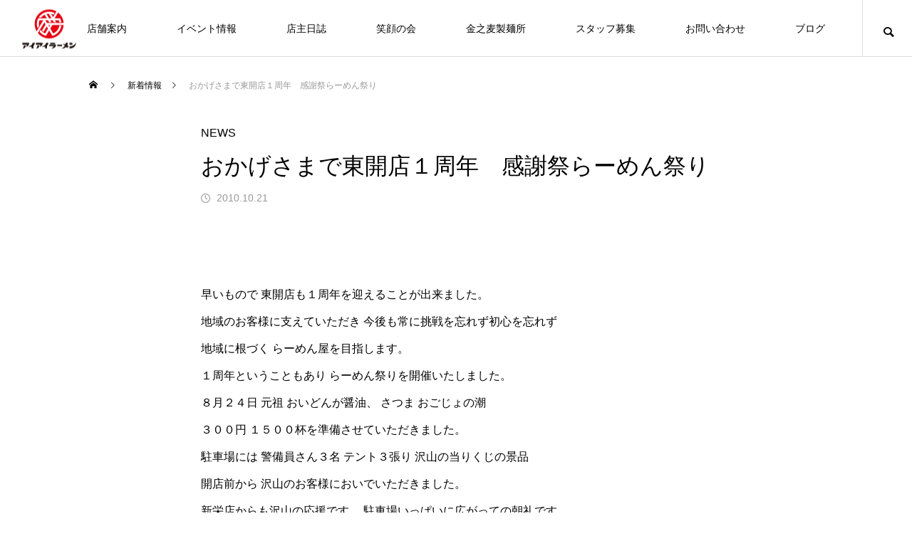

--- FILE ---
content_type: text/html; charset=UTF-8
request_url: https://www.aiaira-men.com/news/%E3%81%8A%E3%81%8B%E3%81%92%E3%81%95%E3%81%BE%E3%81%A7%E6%9D%B1%E9%96%8B%E5%BA%97%EF%BC%91%E5%91%A8%E5%B9%B4%E3%80%80%E6%84%9F%E8%AC%9D%E7%A5%AD%E3%82%89%E3%83%BC%E3%82%81%E3%82%93%E7%A5%AD%E3%82%8A/
body_size: 19153
content:
<!DOCTYPE html>
<html class="pc" lang="ja">
<head>
<meta charset="UTF-8">
<!--[if IE]><meta http-equiv="X-UA-Compatible" content="IE=edge"><![endif]-->
<meta name="viewport" content="width=device-width">
<title>おかげさまで東開店１周年　感謝祭らーめん祭り | 愛情一杯 アイアイラーメン</title>
<meta name="description" content="早いもので 東開店も１周年を迎えることが出来ました。   地域のお客様に支えていただき 今後も常に挑戦を忘れず初心を忘れず    地域に根づく らーめん屋を目指します。    １周年ということもあり らーめん祭りを開催いたしました。">
<link rel="pingback" href="https://www.aiaira-men.com/xmlrpc.php">
<meta name='robots' content='max-image-preview:large' />
<link rel='dns-prefetch' href='//stats.wp.com' />
<link rel="alternate" type="application/rss+xml" title="愛情一杯 アイアイラーメン &raquo; フィード" href="https://www.aiaira-men.com/feed/" />
<link rel="alternate" type="application/rss+xml" title="愛情一杯 アイアイラーメン &raquo; コメントフィード" href="https://www.aiaira-men.com/comments/feed/" />
<link rel="alternate" type="application/rss+xml" title="愛情一杯 アイアイラーメン &raquo; おかげさまで東開店１周年　感謝祭らーめん祭り のコメントのフィード" href="https://www.aiaira-men.com/news/%e3%81%8a%e3%81%8b%e3%81%92%e3%81%95%e3%81%be%e3%81%a7%e6%9d%b1%e9%96%8b%e5%ba%97%ef%bc%91%e5%91%a8%e5%b9%b4%e3%80%80%e6%84%9f%e8%ac%9d%e7%a5%ad%e3%82%89%e3%83%bc%e3%82%81%e3%82%93%e7%a5%ad%e3%82%8a/feed/" />
<link rel="alternate" title="oEmbed (JSON)" type="application/json+oembed" href="https://www.aiaira-men.com/wp-json/oembed/1.0/embed?url=https%3A%2F%2Fwww.aiaira-men.com%2Fnews%2F%25e3%2581%258a%25e3%2581%258b%25e3%2581%2592%25e3%2581%2595%25e3%2581%25be%25e3%2581%25a7%25e6%259d%25b1%25e9%2596%258b%25e5%25ba%2597%25ef%25bc%2591%25e5%2591%25a8%25e5%25b9%25b4%25e3%2580%2580%25e6%2584%259f%25e8%25ac%259d%25e7%25a5%25ad%25e3%2582%2589%25e3%2583%25bc%25e3%2582%2581%25e3%2582%2593%25e7%25a5%25ad%25e3%2582%258a%2F" />
<link rel="alternate" title="oEmbed (XML)" type="text/xml+oembed" href="https://www.aiaira-men.com/wp-json/oembed/1.0/embed?url=https%3A%2F%2Fwww.aiaira-men.com%2Fnews%2F%25e3%2581%258a%25e3%2581%258b%25e3%2581%2592%25e3%2581%2595%25e3%2581%25be%25e3%2581%25a7%25e6%259d%25b1%25e9%2596%258b%25e5%25ba%2597%25ef%25bc%2591%25e5%2591%25a8%25e5%25b9%25b4%25e3%2580%2580%25e6%2584%259f%25e8%25ac%259d%25e7%25a5%25ad%25e3%2582%2589%25e3%2583%25bc%25e3%2582%2581%25e3%2582%2593%25e7%25a5%25ad%25e3%2582%258a%2F&#038;format=xml" />
<link rel="preconnect" href="https://fonts.googleapis.com">
<link rel="preconnect" href="https://fonts.gstatic.com" crossorigin>
<link href="https://fonts.googleapis.com/css2?family=Noto+Sans+JP:wght@400;600" rel="stylesheet">
<style id='wp-img-auto-sizes-contain-inline-css' type='text/css'>
img:is([sizes=auto i],[sizes^="auto," i]){contain-intrinsic-size:3000px 1500px}
/*# sourceURL=wp-img-auto-sizes-contain-inline-css */
</style>
<link rel='stylesheet' id='style-css' href='https://www.aiaira-men.com/wp-content/themes/meets_tcd086/style.css?ver=2.7.2' type='text/css' media='all' />
<link rel='stylesheet' id='sbi_styles-css' href='https://www.aiaira-men.com/wp-content/plugins/instagram-feed/css/sbi-styles.min.css?ver=6.10.0' type='text/css' media='all' />
<style id='wp-block-library-inline-css' type='text/css'>
:root{--wp-block-synced-color:#7a00df;--wp-block-synced-color--rgb:122,0,223;--wp-bound-block-color:var(--wp-block-synced-color);--wp-editor-canvas-background:#ddd;--wp-admin-theme-color:#007cba;--wp-admin-theme-color--rgb:0,124,186;--wp-admin-theme-color-darker-10:#006ba1;--wp-admin-theme-color-darker-10--rgb:0,107,160.5;--wp-admin-theme-color-darker-20:#005a87;--wp-admin-theme-color-darker-20--rgb:0,90,135;--wp-admin-border-width-focus:2px}@media (min-resolution:192dpi){:root{--wp-admin-border-width-focus:1.5px}}.wp-element-button{cursor:pointer}:root .has-very-light-gray-background-color{background-color:#eee}:root .has-very-dark-gray-background-color{background-color:#313131}:root .has-very-light-gray-color{color:#eee}:root .has-very-dark-gray-color{color:#313131}:root .has-vivid-green-cyan-to-vivid-cyan-blue-gradient-background{background:linear-gradient(135deg,#00d084,#0693e3)}:root .has-purple-crush-gradient-background{background:linear-gradient(135deg,#34e2e4,#4721fb 50%,#ab1dfe)}:root .has-hazy-dawn-gradient-background{background:linear-gradient(135deg,#faaca8,#dad0ec)}:root .has-subdued-olive-gradient-background{background:linear-gradient(135deg,#fafae1,#67a671)}:root .has-atomic-cream-gradient-background{background:linear-gradient(135deg,#fdd79a,#004a59)}:root .has-nightshade-gradient-background{background:linear-gradient(135deg,#330968,#31cdcf)}:root .has-midnight-gradient-background{background:linear-gradient(135deg,#020381,#2874fc)}:root{--wp--preset--font-size--normal:16px;--wp--preset--font-size--huge:42px}.has-regular-font-size{font-size:1em}.has-larger-font-size{font-size:2.625em}.has-normal-font-size{font-size:var(--wp--preset--font-size--normal)}.has-huge-font-size{font-size:var(--wp--preset--font-size--huge)}.has-text-align-center{text-align:center}.has-text-align-left{text-align:left}.has-text-align-right{text-align:right}.has-fit-text{white-space:nowrap!important}#end-resizable-editor-section{display:none}.aligncenter{clear:both}.items-justified-left{justify-content:flex-start}.items-justified-center{justify-content:center}.items-justified-right{justify-content:flex-end}.items-justified-space-between{justify-content:space-between}.screen-reader-text{border:0;clip-path:inset(50%);height:1px;margin:-1px;overflow:hidden;padding:0;position:absolute;width:1px;word-wrap:normal!important}.screen-reader-text:focus{background-color:#ddd;clip-path:none;color:#444;display:block;font-size:1em;height:auto;left:5px;line-height:normal;padding:15px 23px 14px;text-decoration:none;top:5px;width:auto;z-index:100000}html :where(.has-border-color){border-style:solid}html :where([style*=border-top-color]){border-top-style:solid}html :where([style*=border-right-color]){border-right-style:solid}html :where([style*=border-bottom-color]){border-bottom-style:solid}html :where([style*=border-left-color]){border-left-style:solid}html :where([style*=border-width]){border-style:solid}html :where([style*=border-top-width]){border-top-style:solid}html :where([style*=border-right-width]){border-right-style:solid}html :where([style*=border-bottom-width]){border-bottom-style:solid}html :where([style*=border-left-width]){border-left-style:solid}html :where(img[class*=wp-image-]){height:auto;max-width:100%}:where(figure){margin:0 0 1em}html :where(.is-position-sticky){--wp-admin--admin-bar--position-offset:var(--wp-admin--admin-bar--height,0px)}@media screen and (max-width:600px){html :where(.is-position-sticky){--wp-admin--admin-bar--position-offset:0px}}

/*# sourceURL=wp-block-library-inline-css */
</style><style id='global-styles-inline-css' type='text/css'>
:root{--wp--preset--aspect-ratio--square: 1;--wp--preset--aspect-ratio--4-3: 4/3;--wp--preset--aspect-ratio--3-4: 3/4;--wp--preset--aspect-ratio--3-2: 3/2;--wp--preset--aspect-ratio--2-3: 2/3;--wp--preset--aspect-ratio--16-9: 16/9;--wp--preset--aspect-ratio--9-16: 9/16;--wp--preset--color--black: #000000;--wp--preset--color--cyan-bluish-gray: #abb8c3;--wp--preset--color--white: #ffffff;--wp--preset--color--pale-pink: #f78da7;--wp--preset--color--vivid-red: #cf2e2e;--wp--preset--color--luminous-vivid-orange: #ff6900;--wp--preset--color--luminous-vivid-amber: #fcb900;--wp--preset--color--light-green-cyan: #7bdcb5;--wp--preset--color--vivid-green-cyan: #00d084;--wp--preset--color--pale-cyan-blue: #8ed1fc;--wp--preset--color--vivid-cyan-blue: #0693e3;--wp--preset--color--vivid-purple: #9b51e0;--wp--preset--gradient--vivid-cyan-blue-to-vivid-purple: linear-gradient(135deg,rgb(6,147,227) 0%,rgb(155,81,224) 100%);--wp--preset--gradient--light-green-cyan-to-vivid-green-cyan: linear-gradient(135deg,rgb(122,220,180) 0%,rgb(0,208,130) 100%);--wp--preset--gradient--luminous-vivid-amber-to-luminous-vivid-orange: linear-gradient(135deg,rgb(252,185,0) 0%,rgb(255,105,0) 100%);--wp--preset--gradient--luminous-vivid-orange-to-vivid-red: linear-gradient(135deg,rgb(255,105,0) 0%,rgb(207,46,46) 100%);--wp--preset--gradient--very-light-gray-to-cyan-bluish-gray: linear-gradient(135deg,rgb(238,238,238) 0%,rgb(169,184,195) 100%);--wp--preset--gradient--cool-to-warm-spectrum: linear-gradient(135deg,rgb(74,234,220) 0%,rgb(151,120,209) 20%,rgb(207,42,186) 40%,rgb(238,44,130) 60%,rgb(251,105,98) 80%,rgb(254,248,76) 100%);--wp--preset--gradient--blush-light-purple: linear-gradient(135deg,rgb(255,206,236) 0%,rgb(152,150,240) 100%);--wp--preset--gradient--blush-bordeaux: linear-gradient(135deg,rgb(254,205,165) 0%,rgb(254,45,45) 50%,rgb(107,0,62) 100%);--wp--preset--gradient--luminous-dusk: linear-gradient(135deg,rgb(255,203,112) 0%,rgb(199,81,192) 50%,rgb(65,88,208) 100%);--wp--preset--gradient--pale-ocean: linear-gradient(135deg,rgb(255,245,203) 0%,rgb(182,227,212) 50%,rgb(51,167,181) 100%);--wp--preset--gradient--electric-grass: linear-gradient(135deg,rgb(202,248,128) 0%,rgb(113,206,126) 100%);--wp--preset--gradient--midnight: linear-gradient(135deg,rgb(2,3,129) 0%,rgb(40,116,252) 100%);--wp--preset--font-size--small: 13px;--wp--preset--font-size--medium: 20px;--wp--preset--font-size--large: 36px;--wp--preset--font-size--x-large: 42px;--wp--preset--spacing--20: 0.44rem;--wp--preset--spacing--30: 0.67rem;--wp--preset--spacing--40: 1rem;--wp--preset--spacing--50: 1.5rem;--wp--preset--spacing--60: 2.25rem;--wp--preset--spacing--70: 3.38rem;--wp--preset--spacing--80: 5.06rem;--wp--preset--shadow--natural: 6px 6px 9px rgba(0, 0, 0, 0.2);--wp--preset--shadow--deep: 12px 12px 50px rgba(0, 0, 0, 0.4);--wp--preset--shadow--sharp: 6px 6px 0px rgba(0, 0, 0, 0.2);--wp--preset--shadow--outlined: 6px 6px 0px -3px rgb(255, 255, 255), 6px 6px rgb(0, 0, 0);--wp--preset--shadow--crisp: 6px 6px 0px rgb(0, 0, 0);}:where(.is-layout-flex){gap: 0.5em;}:where(.is-layout-grid){gap: 0.5em;}body .is-layout-flex{display: flex;}.is-layout-flex{flex-wrap: wrap;align-items: center;}.is-layout-flex > :is(*, div){margin: 0;}body .is-layout-grid{display: grid;}.is-layout-grid > :is(*, div){margin: 0;}:where(.wp-block-columns.is-layout-flex){gap: 2em;}:where(.wp-block-columns.is-layout-grid){gap: 2em;}:where(.wp-block-post-template.is-layout-flex){gap: 1.25em;}:where(.wp-block-post-template.is-layout-grid){gap: 1.25em;}.has-black-color{color: var(--wp--preset--color--black) !important;}.has-cyan-bluish-gray-color{color: var(--wp--preset--color--cyan-bluish-gray) !important;}.has-white-color{color: var(--wp--preset--color--white) !important;}.has-pale-pink-color{color: var(--wp--preset--color--pale-pink) !important;}.has-vivid-red-color{color: var(--wp--preset--color--vivid-red) !important;}.has-luminous-vivid-orange-color{color: var(--wp--preset--color--luminous-vivid-orange) !important;}.has-luminous-vivid-amber-color{color: var(--wp--preset--color--luminous-vivid-amber) !important;}.has-light-green-cyan-color{color: var(--wp--preset--color--light-green-cyan) !important;}.has-vivid-green-cyan-color{color: var(--wp--preset--color--vivid-green-cyan) !important;}.has-pale-cyan-blue-color{color: var(--wp--preset--color--pale-cyan-blue) !important;}.has-vivid-cyan-blue-color{color: var(--wp--preset--color--vivid-cyan-blue) !important;}.has-vivid-purple-color{color: var(--wp--preset--color--vivid-purple) !important;}.has-black-background-color{background-color: var(--wp--preset--color--black) !important;}.has-cyan-bluish-gray-background-color{background-color: var(--wp--preset--color--cyan-bluish-gray) !important;}.has-white-background-color{background-color: var(--wp--preset--color--white) !important;}.has-pale-pink-background-color{background-color: var(--wp--preset--color--pale-pink) !important;}.has-vivid-red-background-color{background-color: var(--wp--preset--color--vivid-red) !important;}.has-luminous-vivid-orange-background-color{background-color: var(--wp--preset--color--luminous-vivid-orange) !important;}.has-luminous-vivid-amber-background-color{background-color: var(--wp--preset--color--luminous-vivid-amber) !important;}.has-light-green-cyan-background-color{background-color: var(--wp--preset--color--light-green-cyan) !important;}.has-vivid-green-cyan-background-color{background-color: var(--wp--preset--color--vivid-green-cyan) !important;}.has-pale-cyan-blue-background-color{background-color: var(--wp--preset--color--pale-cyan-blue) !important;}.has-vivid-cyan-blue-background-color{background-color: var(--wp--preset--color--vivid-cyan-blue) !important;}.has-vivid-purple-background-color{background-color: var(--wp--preset--color--vivid-purple) !important;}.has-black-border-color{border-color: var(--wp--preset--color--black) !important;}.has-cyan-bluish-gray-border-color{border-color: var(--wp--preset--color--cyan-bluish-gray) !important;}.has-white-border-color{border-color: var(--wp--preset--color--white) !important;}.has-pale-pink-border-color{border-color: var(--wp--preset--color--pale-pink) !important;}.has-vivid-red-border-color{border-color: var(--wp--preset--color--vivid-red) !important;}.has-luminous-vivid-orange-border-color{border-color: var(--wp--preset--color--luminous-vivid-orange) !important;}.has-luminous-vivid-amber-border-color{border-color: var(--wp--preset--color--luminous-vivid-amber) !important;}.has-light-green-cyan-border-color{border-color: var(--wp--preset--color--light-green-cyan) !important;}.has-vivid-green-cyan-border-color{border-color: var(--wp--preset--color--vivid-green-cyan) !important;}.has-pale-cyan-blue-border-color{border-color: var(--wp--preset--color--pale-cyan-blue) !important;}.has-vivid-cyan-blue-border-color{border-color: var(--wp--preset--color--vivid-cyan-blue) !important;}.has-vivid-purple-border-color{border-color: var(--wp--preset--color--vivid-purple) !important;}.has-vivid-cyan-blue-to-vivid-purple-gradient-background{background: var(--wp--preset--gradient--vivid-cyan-blue-to-vivid-purple) !important;}.has-light-green-cyan-to-vivid-green-cyan-gradient-background{background: var(--wp--preset--gradient--light-green-cyan-to-vivid-green-cyan) !important;}.has-luminous-vivid-amber-to-luminous-vivid-orange-gradient-background{background: var(--wp--preset--gradient--luminous-vivid-amber-to-luminous-vivid-orange) !important;}.has-luminous-vivid-orange-to-vivid-red-gradient-background{background: var(--wp--preset--gradient--luminous-vivid-orange-to-vivid-red) !important;}.has-very-light-gray-to-cyan-bluish-gray-gradient-background{background: var(--wp--preset--gradient--very-light-gray-to-cyan-bluish-gray) !important;}.has-cool-to-warm-spectrum-gradient-background{background: var(--wp--preset--gradient--cool-to-warm-spectrum) !important;}.has-blush-light-purple-gradient-background{background: var(--wp--preset--gradient--blush-light-purple) !important;}.has-blush-bordeaux-gradient-background{background: var(--wp--preset--gradient--blush-bordeaux) !important;}.has-luminous-dusk-gradient-background{background: var(--wp--preset--gradient--luminous-dusk) !important;}.has-pale-ocean-gradient-background{background: var(--wp--preset--gradient--pale-ocean) !important;}.has-electric-grass-gradient-background{background: var(--wp--preset--gradient--electric-grass) !important;}.has-midnight-gradient-background{background: var(--wp--preset--gradient--midnight) !important;}.has-small-font-size{font-size: var(--wp--preset--font-size--small) !important;}.has-medium-font-size{font-size: var(--wp--preset--font-size--medium) !important;}.has-large-font-size{font-size: var(--wp--preset--font-size--large) !important;}.has-x-large-font-size{font-size: var(--wp--preset--font-size--x-large) !important;}
/*# sourceURL=global-styles-inline-css */
</style>

<style id='classic-theme-styles-inline-css' type='text/css'>
/*! This file is auto-generated */
.wp-block-button__link{color:#fff;background-color:#32373c;border-radius:9999px;box-shadow:none;text-decoration:none;padding:calc(.667em + 2px) calc(1.333em + 2px);font-size:1.125em}.wp-block-file__button{background:#32373c;color:#fff;text-decoration:none}
/*# sourceURL=/wp-includes/css/classic-themes.min.css */
</style>
<link rel='stylesheet' id='contact-form-7-css' href='https://www.aiaira-men.com/wp-content/plugins/contact-form-7/includes/css/styles.css?ver=6.1.4' type='text/css' media='all' />
<link rel='stylesheet' id='fancybox-css' href='https://www.aiaira-men.com/wp-content/plugins/easy-fancybox/fancybox/1.5.4/jquery.fancybox.min.css?ver=4927e888771567d155f0b5c76f997eeb' type='text/css' media='screen' />
<style id='fancybox-inline-css' type='text/css'>
#fancybox-outer{background:#ffffff}#fancybox-content{background:#ffffff;border-color:#ffffff;color:#000000;}#fancybox-title,#fancybox-title-float-main{color:#fff}
/*# sourceURL=fancybox-inline-css */
</style>
<style>:root {
  --tcd-font-type1: Arial,"Hiragino Sans","Yu Gothic Medium","Meiryo",sans-serif;
  --tcd-font-type2: "Times New Roman",Times,"Yu Mincho","游明朝","游明朝体","Hiragino Mincho Pro",serif;
  --tcd-font-type3: Palatino,"Yu Kyokasho","游教科書体","UD デジタル 教科書体 N","游明朝","游明朝体","Hiragino Mincho Pro","Meiryo",serif;
  --tcd-font-type-logo: "Noto Sans JP",sans-serif;
}</style>
<script type="text/javascript" src="https://www.aiaira-men.com/wp-includes/js/jquery/jquery.min.js?ver=3.7.1" id="jquery-core-js"></script>
<script type="text/javascript" src="https://www.aiaira-men.com/wp-includes/js/jquery/jquery-migrate.min.js?ver=3.4.1" id="jquery-migrate-js"></script>
<link rel="https://api.w.org/" href="https://www.aiaira-men.com/wp-json/" /><link rel="alternate" title="JSON" type="application/json" href="https://www.aiaira-men.com/wp-json/wp/v2/featured/7885" /><link rel="canonical" href="https://www.aiaira-men.com/news/%e3%81%8a%e3%81%8b%e3%81%92%e3%81%95%e3%81%be%e3%81%a7%e6%9d%b1%e9%96%8b%e5%ba%97%ef%bc%91%e5%91%a8%e5%b9%b4%e3%80%80%e6%84%9f%e8%ac%9d%e7%a5%ad%e3%82%89%e3%83%bc%e3%82%81%e3%82%93%e7%a5%ad%e3%82%8a/" />
	<style>img#wpstats{display:none}</style>
		<link rel="stylesheet" href="https://www.aiaira-men.com/wp-content/themes/meets_tcd086/css/design-plus.css?ver=2.7.2">
<link rel="stylesheet" href="https://www.aiaira-men.com/wp-content/themes/meets_tcd086/css/sns-botton.css?ver=2.7.2">
<link rel="stylesheet" media="screen and (max-width:1151px)" href="https://www.aiaira-men.com/wp-content/themes/meets_tcd086/css/responsive.css?ver=2.7.2">
<link rel="stylesheet" media="screen and (max-width:1151px)" href="https://www.aiaira-men.com/wp-content/themes/meets_tcd086/css/footer-bar.css?ver=2.7.2">

<script src="https://www.aiaira-men.com/wp-content/themes/meets_tcd086/js/jquery.easing.1.4.js?ver=2.7.2"></script>
<script src="https://www.aiaira-men.com/wp-content/themes/meets_tcd086/js/jscript.js?ver=2.7.2"></script>
<script src="https://www.aiaira-men.com/wp-content/themes/meets_tcd086/js/tcd_cookie.min.js?ver=2.7.2"></script>
<script src="https://www.aiaira-men.com/wp-content/themes/meets_tcd086/js/comment.js?ver=2.7.2"></script>
<script src="https://www.aiaira-men.com/wp-content/themes/meets_tcd086/js/parallax.js?ver=2.7.2"></script>

<link rel="stylesheet" href="https://www.aiaira-men.com/wp-content/themes/meets_tcd086/js/simplebar.css?ver=2.7.2">
<script src="https://www.aiaira-men.com/wp-content/themes/meets_tcd086/js/simplebar.min.js?ver=2.7.2"></script>


<script src="https://www.aiaira-men.com/wp-content/themes/meets_tcd086/js/header_fix.js?ver=2.7.2"></script>


<style type="text/css">

body, input, textarea { font-family: var(--tcd-font-type1); }

.rich_font, .p-vertical { font-family: var(--tcd-font-type1); }

.rich_font_1 { font-family: var(--tcd-font-type1);  }
.rich_font_2 { font-family: var(--tcd-font-type2);  font-weight:500; }
.rich_font_3 { font-family: var(--tcd-font-type3);  font-weight:500; }
.rich_font_logo { font-family: var(--tcd-font-type-logo); font-weight: bold !important; ;}

.post_content, #next_prev_post { font-family: var(--tcd-font-type1); }
.widget_headline, .widget_block .wp-block-heading, .widget_tab_post_list_button a, .search_box_headline { font-family: var(--tcd-font-type1); }

#header_logo .logo_text { font-size:32px; }
#footer_logo .logo_text { font-size:32px; color:#ffffff; }
#footer_logo a:hover .logo_text { color:#cccccc; }
#index_header_logo .logo_text { font-size:32px; color:#ffffff; }
#index_header_logo a:hover .logo_text { color:#cccccc; }
@media screen and (max-width:1151px) {
  #header_logo .logo_text { font-size:24px; }
  #footer_logo .logo_text { font-size:24px; }
  #index_header_logo .logo_text { font-size:24px; }
}
#global_menu > ul > li > a:before { background:#950000; }
#global_menu ul ul a { color:#ffffff !important; background:#950000; }
#global_menu ul ul a:hover { background:#780000; }
#global_menu > ul > li.current-menu-item > a:before { background:#780000; }
.pc .header_fix #header { background:rgba(255,255,255,1); }
.pc .header_fix #header.off_hover { background:rgba(255,255,255,1); }
.mobile .header_fix_mobile #header { background:rgba(255,255,255,1); }
.mobile .header_fix_mobile #header.off_hover { background:rgba(255,255,255,1); }
#drawer_menu { background:#000000; }
#mobile_menu a { color:#ffffff; border-color:#444444; }
#mobile_menu li li a { background:#333333; }
#mobile_menu a:hover, #drawer_menu .close_button:hover, #mobile_menu .child_menu_button:hover { color:#ffffff; background:#444444; }
#footer_lang a, #mobile_menu .child_menu_button .icon:before, #mobile_menu .child_menu_button:hover .icon:before { color:#ffffff; }
#footer_lang a.active_menu { color:rgba(255,255,255,0.3); }
.megamenu_blog_list, .megamenu_blog_list .category_list li.active a { background:#444444; }
.megamenu_blog_list .category_list_wrap { background:#000000; }
.megamenu_blog_list .title { font-size:16px; }
.megamenu_blog_list .new_icon { color:#ffffff; background:#00b2b2; }

.megamenu_b_wrap { background:#444444; }
.megamenu_slider .title { font-size:16px; }
.megamenu_b .post_list .title { font-size:14px; }

.megamenu_c_wrap { background:#444444; }
.megamenu_c_wrap .category_list .design_headline .title { font-size:48px; }
.megamenu_c_wrap .category_list .design_headline .sub_title { font-size:16px; }
.megamenu_c_wrap .category_list .desc { font-size:16px; }
.pc #header_lang ul ul a { background:#444444; }
.pc #header_lang ul ul a:hover { background:#950000; }
.mobile #header_lang ul a { background:#444444; }
.mobile #header_lang ul a:hover { background:#950000; border-color:#950000; }
<br />
<b>Warning</b>:  Undefined array key "show_header_message_sub" in <b>/home/xs955512/aiaira-men.com/public_html/wp-content/themes/meets_tcd086/functions/head.php</b> on line <b>219</b><br />
#footer_banner .headline h4 {
  color:#ffffff;
  background: -moz-linear-gradient(top, rgba(0,0,0,1) 0%, rgba(0,0,0,0) 100%);
  background: -webkit-linear-gradient(top, rgba(0,0,0,1) 0%,rgba(0,0,0,0) 100%);
  background: linear-gradient(to bottom, rgba(0,0,0,1) 0%,rgba(0,0,0,0) 100%);
}
#footer_banner .headline .title { font-size:#000000px; }
#footer_banner .headline .sub_title { font-size:14px; }
#footer_logo .logo { font-size:32px; }
#footer_message { font-size:0px; color:#000000;}
#copyright { color:#ffffff; background:#950000; }
#return_top a:before { color:#ffffff; }
#return_top a { background:#950000; }
#return_top a:hover { background:#780000; }
@media screen and (max-width:950px) {
  #footer_banner .headline .title { font-size:20px; }
  #footer_banner .headline .sub_title { font-size:12px; }
}
@media screen and (max-width:750px) {
  #footer_logo .logo { font-size:24px; }
  #footer_message { font-size:0px; }
}
.author_profile .avatar_area img, .animate_image img, .animate_background .image {
  width:100%; height:auto;
  -webkit-transition: transform  0.5s ease;
  transition: transform  0.5s ease;
}
.author_profile a.avatar:hover img, .animate_image:hover img, .animate_background:hover .image {
  -webkit-transform: scale(1.2);
  transform: scale(1.2);
}


a { color:#000; }

body { background:#ffffff; }

#header_search .button label:hover:before, .gallery_category_sort_button ol li.active a, #header_lang_button:hover:before, #header_lang_button.active:before, .mobile #next_prev_post a:hover .title_area, #footer_lang a:hover
  { color:#950000; }

.page_navi a:hover, #submit_comment:hover, #cancel_comment_reply a:hover, #wp-calendar #prev a:hover, #wp-calendar #next a:hover, #wp-calendar td a:hover,
#gallery_nav a:hover, #post_pagination a:hover, #p_readmore .button:hover, .page_navi a:hover, #post_pagination a:hover,.c-pw__btn:hover, #post_pagination a:hover, #comment_tab li a:hover,
body.home .global_menu_button:hover span, body.home.header_fix_mobile .global_menu_button:hover span, .q_styled_ol li:before
  { background-color:#950000; }

.page_navi a:hover, #comment_textarea textarea:focus, .c-pw__box-input:focus, .page_navi a:hover, #post_pagination a:hover, .mobile #gallery_nav a:hover
  { border-color:#950000; }

a:hover, #header_logo a:hover, #header_lang_button.active, #footer a:hover, #footer_social_link li a:hover:before, #bread_crumb a:hover, #bread_crumb li.home a:hover:after, #next_prev_post a:hover,
.single_copy_title_url_btn:hover, .tcdw_search_box_widget .search_area .search_button:hover:before,
#single_author_title_area .author_link li a:hover:before, .author_profile a:hover, .author_profile .author_link li a:hover:before, #post_meta_bottom a:hover, .cardlink_title a:hover,
.comment a:hover, .comment_form_wrapper a:hover, #searchform .submit_button:hover:before, .p-dropdown__title:hover:after
  { color:#950000; }
.footer_sns li.note a:hover:before, .author_profile .author_link li.note a:hover:before { background-color:#950000; }

.global_menu_button:hover span
  { background-color:#950000; }

.widget_headline, .widget_block .wp-block-heading { color:#ffffff; background:#000000; }

.post_content a, #featured_data_list a, .custom-html-widget a { color:#000000; }
.post_content a:hover, #featured_data_list a:hover, .custom-html-widget a:hover { color:#780000; }

.featured_post_num { color:#ff8000; }
.styled_h2 {
  font-size:26px !important; text-align:left; color:#ffffff; background:#000000;  border-top:0px solid #dddddd;
  border-bottom:0px solid #dddddd;
  border-left:0px solid #dddddd;
  border-right:0px solid #dddddd;
  padding:15px 15px 15px 15px !important;
  margin:0px 0px 30px !important;
}
.styled_h3 {
  font-size:22px !important; text-align:left; color:#000000;   border-top:0px solid #dddddd;
  border-bottom:0px solid #dddddd;
  border-left:2px solid #000000;
  border-right:0px solid #dddddd;
  padding:6px 0px 6px 16px !important;
  margin:0px 0px 30px !important;
}
.styled_h4 {
  font-size:18px !important; text-align:left; color:#000000;   border-top:0px solid #dddddd;
  border-bottom:1px solid #dddddd;
  border-left:0px solid #dddddd;
  border-right:0px solid #dddddd;
  padding:3px 0px 3px 20px !important;
  margin:0px 0px 30px !important;
}
.styled_h5 {
  font-size:14px !important; text-align:left; color:#000000;   border-top:0px solid #dddddd;
  border-bottom:1px solid #dddddd;
  border-left:0px solid #dddddd;
  border-right:0px solid #dddddd;
  padding:3px 0px 3px 24px !important;
  margin:0px 0px 30px !important;
}
.q_custom_button1 {
  color:#ffffff !important;
  border-color:rgba(149,0,0,1);
}
.q_custom_button1.animation_type1 { background:#950000; }
.q_custom_button1:hover, .q_custom_button1:focus {
  color:#ffffff !important;
  border-color:rgba(120,0,0,1);
}
.q_custom_button1.animation_type1:hover { background:#780000; }
.q_custom_button1:before { background:#780000; }
.q_custom_button2 {
  color:#ffffff !important;
  border-color:rgba(83,83,83,1);
}
.q_custom_button2.animation_type1 { background:#535353; }
.q_custom_button2:hover, .q_custom_button2:focus {
  color:#ffffff !important;
  border-color:rgba(125,125,125,1);
}
.q_custom_button2.animation_type1:hover { background:#7d7d7d; }
.q_custom_button2:before { background:#7d7d7d; }
.q_custom_button3 {
  color:#ffffff !important;
  border-color:rgba(83,83,83,1);
}
.q_custom_button3.animation_type1 { background:#535353; }
.q_custom_button3:hover, .q_custom_button3:focus {
  color:#ffffff !important;
  border-color:rgba(125,125,125,1);
}
.q_custom_button3.animation_type1:hover { background:#7d7d7d; }
.q_custom_button3:before { background:#7d7d7d; }
.speech_balloon_left1 .speach_balloon_text { background-color: #ffdfdf; border-color: #ffdfdf; color: #000000 }
.speech_balloon_left1 .speach_balloon_text::before { border-right-color: #ffdfdf }
.speech_balloon_left1 .speach_balloon_text::after { border-right-color: #ffdfdf }
.speech_balloon_left2 .speach_balloon_text { background-color: #ffffff; border-color: #ff5353; color: #000000 }
.speech_balloon_left2 .speach_balloon_text::before { border-right-color: #ff5353 }
.speech_balloon_left2 .speach_balloon_text::after { border-right-color: #ffffff }
.speech_balloon_right1 .speach_balloon_text { background-color: #ccf4ff; border-color: #ccf4ff; color: #000000 }
.speech_balloon_right1 .speach_balloon_text::before { border-left-color: #ccf4ff }
.speech_balloon_right1 .speach_balloon_text::after { border-left-color: #ccf4ff }
.speech_balloon_right2 .speach_balloon_text { background-color: #ffffff; border-color: #0789b5; color: #000000 }
.speech_balloon_right2 .speach_balloon_text::before { border-left-color: #0789b5 }
.speech_balloon_right2 .speach_balloon_text::after { border-left-color: #ffffff }
.qt_google_map .pb_googlemap_custom-overlay-inner { background:#950000; color:#ffffff; }
.qt_google_map .pb_googlemap_custom-overlay-inner::after { border-color:#950000 transparent transparent transparent; }
</style>

<style id="current-page-style" type="text/css">
#featured_post_title .title { font-size:32px;  }
#article .post_content { font-size:16px; }
#featured_data_list .top_area { background:#000000; }
#featured_data_list .top_area .headline { color:#ffffff; font-size:18px; }
#featured_data_list .data_area { background:#f7f7f7; }
#featured_related_post .headline { font-size:20px; }
#featured_related_post .title { font-size:18px; }
@media screen and (max-width:750px) {
  #featured_post_title .title { font-size:24px; }
  #article .post_content { font-size:14px; }
  #featured_data_list .top_area .headline { font-size:15px; }
  #featured_related_post .headline { font-size:16px; }
  #featured_related_post .title { font-size:15px; }
}
.index_gallery_category_list .design_headline img{margin-top:-65px;}
.index_gallery_category_list .design_headline h3{margin-top:0px !important;}
.index_gallery_category_list .design_headline p{height:0px;}
.index_gallery_category_list .design_headline .title{
margin-top:-35px;
font-weight:bold;
font-size:30px;
text-shadow: 0px 0px 5px rgba(0, 0, 0, 1); 0px 0px 10px rgba(0, 0, 0, 1);0px 0px 15px rgba(0, 0, 0, 1);
}

.page-id-98 .design_headline img{display: none;  width: 150px; height: 130px;}
.page-id-98 .design_headline {
background-image: url("https://www.aiaira-men.com/wp-content/uploads/2022/10/kichen_minami-logo_w.png");
background-repeat: no-repeat;
background-position: center;
width: 150px;
height: 130px;
background-size:contain;
margin:auto;
margin-bottom:104px;
}
.page-id-98 .design_headline h3{padding-top:108px;   width: 100vw;  margin: 0 calc(50% - 50vw);}
.page-id-98 .image_area{padding-top:0;}

.page-id-102 .design_headline img{display: none;  width: 150px; height: 130px;}
.page-id-102 .design_headline {
background-image: url("https://www.aiaira-men.com/wp-content/uploads/2022/10/kinnomugi-logo_w.png");
background-repeat: no-repeat;
background-position: center;
width: 150px;
height: 130px;
background-size:contain;
margin:auto;
margin-bottom:104px;
}
.page-id-102 .design_headline h3{padding-top:130px;   width: 100vw;  margin: 0 calc(50% - 50vw);}
.page-id-102 .image_area{padding-top:0;}

.page-id-122 .design_headline img{display: none;  width: 180px; height: 156px;}
.page-id-122 .design_headline {
background-image: url("https://www.aiaira-men.com/wp-content/uploads/2022/10/kinnomugiseimen-logo_w.png");
background-repeat: no-repeat;
background-position: center;
width: 180px;
height: 156px;
background-size:contain;
margin:auto;
margin-bottom:104px;
}
.page-id-122 .design_headline h3{padding-top:130px;   width: 100vw;  margin: 0 calc(50% - 50vw);}
.page-id-122 .image_area{padding-top:0;}

.page-id-79 .lp_image_content .desc,
.page-id-122 .lp_image_content .desc,
.page-id-122 .lp_design_content .desc1{padding-top:0;}

.menu_img{border: 1px solid;}



.page-id-125 .design_headline, .page-id-79 .design_headline{margin-bottom:50px;}
.tel_num{font-size: 38px; margin-bottom:0 !important; line-height:1.6em !important; text-align:center;}
.tel_num span{font-size: 24px;}
.tel_time{font-size:22px; text-align:center; margin-bottom:0 !important; line-height:1.8em !important;}
.tel_note{font-size:18px; margin: 0 0 0 0; text-align:center; line-height:1.8em !important;}

.tax-featured_category #main_contents{margin-top:100px;}


#header_slider .video_wrap.type1 { position:absolute; top:0px; left:50%; -ms-transform: translateX(-50%); -webkit-transform: translateX(-50%); transform: translateX(-50%); }
#header_slider .video_wrap.type1 video{ width:100% !important; height:auto !important; }
#header_slider .video_wrap.type2 video{ width:100% !important; height:auto !important; }
#header_slider .video_wrap {width:100% !important; height:auto !important; }
#header_slider{height:auto !important; }
#header_slider_wrap {height:auto !important; }
#header_slider .item{height:calc(100vw/1.8) !important; }

@media screen and (max-width: 940px){
.index_gallery_category_list .design_headline .title{
font-size:24px;}
}

@media screen and (max-width: 750px){
.index_gallery_category_list .design_headline img{
margin-top:5px;
width: 91px;
height: auto;}
.design_headline.type2 h3{
writing-mode:horizontal-tb;
}
}
#site_wrap { display:none; }
#site_loader_overlay {
  background:#ffffff;
  opacity: 1;
  position: fixed;
  top: 0px;
  left: 0px;
  width: 100%;
  height: 100%;
  width: 100%;
  height: 100vh;
  z-index: 99999;
}
#site_loader_overlay.slide_up {
  top:-100vh; opacity:0;
  -webkit-transition: transition: top 1.0s cubic-bezier(0.83, 0, 0.17, 1) 0.4s, opacity 0s cubic-bezier(0.83, 0, 0.17, 1) 1.5s;
  transition: top 1.0s cubic-bezier(0.83, 0, 0.17, 1) 0.4s, opacity 0s cubic-bezier(0.83, 0, 0.17, 1) 1.5s;
}
#site_loader_overlay.slide_down {
  top:100vh; opacity:0;
  -webkit-transition: transition: top 1.0s cubic-bezier(0.83, 0, 0.17, 1) 0.4s, opacity 0s cubic-bezier(0.83, 0, 0.17, 1) 1.5s;
  transition: top 1.0s cubic-bezier(0.83, 0, 0.17, 1) 0.4s, opacity 0s cubic-bezier(0.83, 0, 0.17, 1) 1.5s;
}
#site_loader_overlay.slide_left {
  left:-100%; opactiy:0;
  -webkit-transition: transition: left 1.0s cubic-bezier(0.83, 0, 0.17, 1) 0.4s, opacity 0s cubic-bezier(0.83, 0, 0.17, 1) 1.5s;
  transition: left 1.0s cubic-bezier(0.83, 0, 0.17, 1) 0.4s, opacity 0s cubic-bezier(0.83, 0, 0.17, 1) 1.5s;
}
#site_loader_overlay.slide_right {
  left:100%; opactiy:0;
  -webkit-transition: transition: left 1.0s cubic-bezier(0.83, 0, 0.17, 1) 0.4s, opacity 0s cubic-bezier(0.83, 0, 0.17, 1) 1.5s;
  transition: left 1.0s cubic-bezier(0.83, 0, 0.17, 1) 0.4s, opacity 0s cubic-bezier(0.83, 0, 0.17, 1) 1.5s;
}
#site_loader_animation {
  width: 44px;
  height: 44px;
  position: absolute;
  top: 0;
  left: 0;
	right: 0;
	bottom: 0;
	margin: auto;
}
#site_loader_animation:before {
  position: absolute;
  bottom: 0;
  left: 0;
  display: block;
  width: 12px;
  height: 12px;
  content: '';
  box-shadow: 20px 0 0 rgba(0,0,0, 1), 40px 0 0 rgba(0,0,0, 1), 0 -20px 0 rgba(0,0,0, 1), 20px -20px 0 rgba(0,0,0, 1), 40px -20px 0 rgba(0,0,0, 1), 0 -40px rgba(0,0,0, 1), 20px -40px rgba(0,0,0, 1), 40px -40px rgba(153,153,153, 0);
  animation: loading-square-loader 5.4s linear forwards infinite;
}
#site_loader_animation:after {
  position: absolute;
  bottom: 10px;
  left: 0;
  display: block;
  width: 12px;
  height: 12px;
  background-color: rgba(153,153,153, 1);
  opacity: 0;
  content: '';
  animation: loading-square-base 5.4s linear forwards infinite;
}
@-webkit-keyframes loading-square-base {
  0% { bottom: 10px; opacity: 0; }
  5%, 50% { bottom: 0; opacity: 1; }
  55%, 100% { bottom: -10px; opacity: 0; }
}
@keyframes loading-square-base {
  0% { bottom: 10px; opacity: 0; }
  5%, 50% { bottom: 0; opacity: 1; }
  55%, 100% { bottom: -10px; opacity: 0; }
}
@-webkit-keyframes loading-square-loader {
  0% { box-shadow: 20px -10px rgba(0,0,0, 0), 40px 0 rgba(0,0,0, 0), 0 -20px rgba(0,0,0, 0), 20px -20px rgba(0,0,0, 0), 40px -20px rgba(0,0,0, 0), 0 -40px rgba(0,0,0, 0), 20px -40px rgba(0,0,0, 0), 40px -40px rgba(242, 205, 123, 0); }
  5% { box-shadow: 20px -10px rgba(0,0,0, 0), 40px 0 rgba(0,0,0, 0), 0 -20px rgba(0,0,0, 0), 20px -20px rgba(0,0,0, 0), 40px -20px rgba(0,0,0, 0), 0 -40px rgba(0,0,0, 0), 20px -40px rgba(0,0,0, 0), 40px -40px rgba(242, 205, 123, 0); }
  10% { box-shadow: 20px 0 rgba(0,0,0, 1), 40px -10px rgba(0,0,0, 0), 0 -20px rgba(0,0,0, 0), 20px -20px rgba(0,0,0, 0), 40px -20px rgba(0,0,0, 0), 0 -40px rgba(0,0,0, 0), 20px -40px rgba(0,0,0, 0), 40px -40px rgba(242, 205, 123, 0); }
  15% { box-shadow: 20px 0 rgba(0,0,0, 1), 40px 0 rgba(0,0,0, 1), 0 -30px rgba(0,0,0, 0), 20px -20px rgba(0,0,0, 0), 40px -20px rgba(0,0,0, 0), 0 -40px rgba(0,0,0, 0), 20px -40px rgba(0,0,0, 0), 40px -40px rgba(242, 205, 123, 0); }
  20% { box-shadow: 20px 0 rgba(0,0,0, 1), 40px 0 rgba(0,0,0, 1), 0 -20px rgba(0,0,0, 1), 20px -30px rgba(0,0,0, 0), 40px -20px rgba(0,0,0, 0), 0 -40px rgba(0,0,0, 0), 20px -40px rgba(0,0,0, 0), 40px -40px rgba(242, 205, 123, 0); }
  25% { box-shadow: 20px 0 rgba(0,0,0, 1), 40px 0 rgba(0,0,0, 1), 0 -20px rgba(0,0,0, 1), 20px -20px rgba(0,0,0, 1), 40px -30px rgba(0,0,0, 0), 0 -40px rgba(0,0,0, 0), 20px -40px rgba(0,0,0, 0), 40px -40px rgba(242, 205, 123, 0); }
  30% { box-shadow: 20px 0 rgba(0,0,0, 1), 40px 0 rgba(0,0,0, 1), 0 -20px rgba(0,0,0, 1), 20px -20px rgba(0,0,0, 1), 40px -20px rgba(0,0,0, 1), 0 -50px rgba(0,0,0, 0), 20px -40px rgba(0,0,0, 0), 40px -40px rgba(242, 205, 123, 0); }
  35% { box-shadow: 20px 0 rgba(0,0,0, 1), 40px 0 rgba(0,0,0, 1), 0 -20px rgba(0,0,0, 1), 20px -20px rgba(0,0,0, 1), 40px -20px rgba(0,0,0, 1), 0 -40px rgba(0,0,0, 1), 20px -50px rgba(0,0,0, 0), 40px -40px rgba(242, 205, 123, 0); }
  40% { box-shadow: 20px 0 rgba(0,0,0, 1), 40px 0 rgba(0,0,0, 1), 0 -20px rgba(0,0,0, 1), 20px -20px rgba(0,0,0, 1), 40px -20px rgba(0,0,0, 1), 0 -40px rgba(0,0,0, 1), 20px -40px rgba(0,0,0, 1), 40px -50px rgba(242, 205, 123, 0); }
  45%, 55% { box-shadow: 20px 0 rgba(0,0,0, 1), 40px 0 rgba(0,0,0, 1), 0 -20px rgba(0,0,0, 1), 20px -20px rgba(0,0,0, 1), 40px -20px rgba(0,0,0, 1), 0 -40px rgba(0,0,0, 1), 20px -40px rgba(0,0,0, 1), 40px -40px rgba(153,153,153, 1); }
  60% { box-shadow: 20px 10px rgba(0,0,0, 0), 40px 0 rgba(0,0,0, 1), 0 -20px rgba(0,0,0, 1), 20px -20px rgba(0,0,0, 1), 40px -20px rgba(0,0,0, 1), 0 -40px rgba(0,0,0, 1), 20px -40px rgba(0,0,0, 1), 40px -40px rgba(153,153,153, 1); }
  65% { box-shadow: 20px 10px rgba(0,0,0, 0), 40px 10px rgba(0,0,0, 0), 0 -20px rgba(0,0,0, 1), 20px -20px rgba(0,0,0, 1), 40px -20px rgba(0,0,0, 1), 0 -40px rgba(0,0,0, 1), 20px -40px rgba(0,0,0, 1), 40px -40px rgba(153,153,153, 1); }
  70% { box-shadow: 20px 10px rgba(0,0,0, 0), 40px 10px rgba(0,0,0, 0), 0 -10px rgba(0,0,0, 0), 20px -20px rgba(0,0,0, 1), 40px -20px rgba(0,0,0, 1), 0 -40px rgba(0,0,0, 1), 20px -40px rgba(0,0,0, 1), 40px -40px rgba(153,153,153, 1); }
  75% { box-shadow: 20px 10px rgba(0,0,0, 0), 40px 10px rgba(0,0,0, 0), 0 -10px rgba(0,0,0, 0), 20px -10px rgba(0,0,0, 0), 40px -20px rgba(0,0,0, 1), 0 -40px rgba(0,0,0, 1), 20px -40px rgba(0,0,0, 1), 40px -40px rgba(153,153,153, 1); }
  80% { box-shadow: 20px 10px rgba(0,0,0, 0), 40px 10px rgba(0,0,0, 0), 0 -10px rgba(0,0,0, 0), 20px -10px rgba(0,0,0, 0), 40px -10px rgba(0,0,0, 0), 0 -40px rgba(0,0,0, 1), 20px -40px rgba(0,0,0, 1), 40px -40px rgba(153,153,153, 1); }
  85% { box-shadow: 20px 10px rgba(0,0,0, 0), 40px 10px rgba(0,0,0, 0), 0 -10px rgba(0,0,0, 0), 20px -10px rgba(0,0,0, 0), 40px -10px rgba(0,0,0, 0), 0 -30px rgba(0,0,0, 0), 20px -40px rgba(0,0,0, 1), 40px -40px rgba(153,153,153, 1); }
  90% { box-shadow: 20px 10px rgba(0,0,0, 0), 40px 10px rgba(0,0,0, 0), 0 -10px rgba(0,0,0, 0), 20px -10px rgba(0,0,0, 0), 40px -10px rgba(0,0,0, 0), 0 -30px rgba(0,0,0, 0), 20px -30px rgba(0,0,0, 0), 40px -40px rgba(153,153,153, 1); }
  95%, 100% { box-shadow: 20px 10px rgba(0,0,0, 0), 40px 10px rgba(0,0,0, 0), 0 -10px rgba(0,0,0, 0), 20px -10px rgba(0,0,0, 0), 40px -10px rgba(0,0,0, 0), 0 -30px rgba(0,0,0, 0), 20px -30px rgba(0,0,0, 0), 40px -30px rgba(153,153,153, 0); }
}
@keyframes loading-square-loader {
  0% { box-shadow: 20px -10px rgba(0,0,0, 0), 40px 0 rgba(0,0,0, 0), 0 -20px rgba(0,0,0, 0), 20px -20px rgba(0,0,0, 0), 40px -20px rgba(0,0,0, 0), 0 -40px rgba(0,0,0, 0), 20px -40px rgba(0,0,0, 0), 40px -40px rgba(242, 205, 123, 0); }
  5% { box-shadow: 20px -10px rgba(0,0,0, 0), 40px 0 rgba(0,0,0, 0), 0 -20px rgba(0,0,0, 0), 20px -20px rgba(0,0,0, 0), 40px -20px rgba(0,0,0, 0), 0 -40px rgba(0,0,0, 0), 20px -40px rgba(0,0,0, 0), 40px -40px rgba(242, 205, 123, 0); }
  10% { box-shadow: 20px 0 rgba(0,0,0, 1), 40px -10px rgba(0,0,0, 0), 0 -20px rgba(0,0,0, 0), 20px -20px rgba(0,0,0, 0), 40px -20px rgba(0,0,0, 0), 0 -40px rgba(0,0,0, 0), 20px -40px rgba(0,0,0, 0), 40px -40px rgba(242, 205, 123, 0); }
  15% { box-shadow: 20px 0 rgba(0,0,0, 1), 40px 0 rgba(0,0,0, 1), 0 -30px rgba(0,0,0, 0), 20px -20px rgba(0,0,0, 0), 40px -20px rgba(0,0,0, 0), 0 -40px rgba(0,0,0, 0), 20px -40px rgba(0,0,0, 0), 40px -40px rgba(242, 205, 123, 0); }
  20% { box-shadow: 20px 0 rgba(0,0,0, 1), 40px 0 rgba(0,0,0, 1), 0 -20px rgba(0,0,0, 1), 20px -30px rgba(0,0,0, 0), 40px -20px rgba(0,0,0, 0), 0 -40px rgba(0,0,0, 0), 20px -40px rgba(0,0,0, 0), 40px -40px rgba(242, 205, 123, 0); }
  25% { box-shadow: 20px 0 rgba(0,0,0, 1), 40px 0 rgba(0,0,0, 1), 0 -20px rgba(0,0,0, 1), 20px -20px rgba(0,0,0, 1), 40px -30px rgba(0,0,0, 0), 0 -40px rgba(0,0,0, 0), 20px -40px rgba(0,0,0, 0), 40px -40px rgba(242, 205, 123, 0); }
  30% { box-shadow: 20px 0 rgba(0,0,0, 1), 40px 0 rgba(0,0,0, 1), 0 -20px rgba(0,0,0, 1), 20px -20px rgba(0,0,0, 1), 40px -20px rgba(0,0,0, 1), 0 -50px rgba(0,0,0, 0), 20px -40px rgba(0,0,0, 0), 40px -40px rgba(242, 205, 123, 0); }
  35% { box-shadow: 20px 0 rgba(0,0,0, 1), 40px 0 rgba(0,0,0, 1), 0 -20px rgba(0,0,0, 1), 20px -20px rgba(0,0,0, 1), 40px -20px rgba(0,0,0, 1), 0 -40px rgba(0,0,0, 1), 20px -50px rgba(0,0,0, 0), 40px -40px rgba(242, 205, 123, 0); }
  40% { box-shadow: 20px 0 rgba(0,0,0, 1), 40px 0 rgba(0,0,0, 1), 0 -20px rgba(0,0,0, 1), 20px -20px rgba(0,0,0, 1), 40px -20px rgba(0,0,0, 1), 0 -40px rgba(0,0,0, 1), 20px -40px rgba(0,0,0, 1), 40px -50px rgba(242, 205, 123, 0); }
  45%, 55% { box-shadow: 20px 0 rgba(0,0,0, 1), 40px 0 rgba(0,0,0, 1), 0 -20px rgba(0,0,0, 1), 20px -20px rgba(0,0,0, 1), 40px -20px rgba(0,0,0, 1), 0 -40px rgba(0,0,0, 1), 20px -40px rgba(0,0,0, 1), 40px -40px rgba(153,153,153, 1); }
  60% { box-shadow: 20px 10px rgba(0,0,0, 0), 40px 0 rgba(0,0,0, 1), 0 -20px rgba(0,0,0, 1), 20px -20px rgba(0,0,0, 1), 40px -20px rgba(0,0,0, 1), 0 -40px rgba(0,0,0, 1), 20px -40px rgba(0,0,0, 1), 40px -40px rgba(153,153,153, 1); }
  65% { box-shadow: 20px 10px rgba(0,0,0, 0), 40px 10px rgba(0,0,0, 0), 0 -20px rgba(0,0,0, 1), 20px -20px rgba(0,0,0, 1), 40px -20px rgba(0,0,0, 1), 0 -40px rgba(0,0,0, 1), 20px -40px rgba(0,0,0, 1), 40px -40px rgba(153,153,153, 1); }
  70% { box-shadow: 20px 10px rgba(0,0,0, 0), 40px 10px rgba(0,0,0, 0), 0 -10px rgba(0,0,0, 0), 20px -20px rgba(0,0,0, 1), 40px -20px rgba(0,0,0, 1), 0 -40px rgba(0,0,0, 1), 20px -40px rgba(0,0,0, 1), 40px -40px rgba(153,153,153, 1); }
  75% { box-shadow: 20px 10px rgba(0,0,0, 0), 40px 10px rgba(0,0,0, 0), 0 -10px rgba(0,0,0, 0), 20px -10px rgba(0,0,0, 0), 40px -20px rgba(0,0,0, 1), 0 -40px rgba(0,0,0, 1), 20px -40px rgba(0,0,0, 1), 40px -40px rgba(153,153,153, 1); }
  80% { box-shadow: 20px 10px rgba(0,0,0, 0), 40px 10px rgba(0,0,0, 0), 0 -10px rgba(0,0,0, 0), 20px -10px rgba(0,0,0, 0), 40px -10px rgba(0,0,0, 0), 0 -40px rgba(0,0,0, 1), 20px -40px rgba(0,0,0, 1), 40px -40px rgba(153,153,153, 1); }
  85% { box-shadow: 20px 10px rgba(0,0,0, 0), 40px 10px rgba(0,0,0, 0), 0 -10px rgba(0,0,0, 0), 20px -10px rgba(0,0,0, 0), 40px -10px rgba(0,0,0, 0), 0 -30px rgba(0,0,0, 0), 20px -40px rgba(0,0,0, 1), 40px -40px rgba(153,153,153, 1); }
  90% { box-shadow: 20px 10px rgba(0,0,0, 0), 40px 10px rgba(0,0,0, 0), 0 -10px rgba(0,0,0, 0), 20px -10px rgba(0,0,0, 0), 40px -10px rgba(0,0,0, 0), 0 -30px rgba(0,0,0, 0), 20px -30px rgba(0,0,0, 0), 40px -40px rgba(153,153,153, 1); }
  95%, 100% { box-shadow: 20px 10px rgba(0,0,0, 0), 40px 10px rgba(0,0,0, 0), 0 -10px rgba(0,0,0, 0), 20px -10px rgba(0,0,0, 0), 40px -10px rgba(0,0,0, 0), 0 -30px rgba(0,0,0, 0), 20px -30px rgba(0,0,0, 0), 40px -30px rgba(153,153,153, 0); }
}
@media only screen and (max-width: 767px) {
	@-webkit-keyframes loading-square-loader { 
	0% { box-shadow: 10px -5px rgba(0,0,0, 0), 20px 0 rgba(0,0,0, 0), 0 -10px rgba(0,0,0, 0), 10px -10px rgba(0,0,0, 0), 20px -10px rgba(0,0,0, 0), 0 -20px rgba(0,0,0, 0), 10px -20px rgba(0,0,0, 0), 20px -20px rgba(242, 205, 123, 0); }
  5% { box-shadow: 10px -5px rgba(0,0,0, 0), 20px 0 rgba(0,0,0, 0), 0 -10px rgba(0,0,0, 0), 10px -10px rgba(0,0,0, 0), 20px -10px rgba(0,0,0, 0), 0 -20px rgba(0,0,0, 0), 10px -20px rgba(0,0,0, 0), 20px -20px rgba(242, 205, 123, 0); }
  10% { box-shadow: 10px 0 rgba(0,0,0, 1), 20px -5px rgba(0,0,0, 0), 0 -10px rgba(0,0,0, 0), 10px -10px rgba(0,0,0, 0), 20px -10px rgba(0,0,0, 0), 0 -20px rgba(0,0,0, 0), 10px -20px rgba(0,0,0, 0), 20px -20px rgba(242, 205, 123, 0); }
  15% { box-shadow: 10px 0 rgba(0,0,0, 1), 20px 0 rgba(0,0,0, 1), 0 -15px rgba(0,0,0, 0), 10px -10px rgba(0,0,0, 0), 20px -10px rgba(0,0,0, 0), 0 -20px rgba(0,0,0, 0), 10px -20px rgba(0,0,0, 0), 20px -20px rgba(242, 205, 123, 0); }
  20% { box-shadow: 10px 0 rgba(0,0,0, 1), 20px 0 rgba(0,0,0, 1), 0 -10px rgba(0,0,0, 1), 10px -15px rgba(0,0,0, 0), 20px -10px rgba(0,0,0, 0), 0 -20px rgba(0,0,0, 0), 10px -20px rgba(0,0,0, 0), 20px -20px rgba(242, 205, 123, 0); }
  25% { box-shadow: 10px 0 rgba(0,0,0, 1), 20px 0 rgba(0,0,0, 1), 0 -10px rgba(0,0,0, 1), 10px -10px rgba(0,0,0, 1), 20px -15px rgba(0,0,0, 0), 0 -20px rgba(0,0,0, 0), 10px -20px rgba(0,0,0, 0), 20px -20px rgba(242, 205, 123, 0); }
  30% { box-shadow: 10px 0 rgba(0,0,0, 1), 20px 0 rgba(0,0,0, 1), 0 -10px rgba(0,0,0, 1), 10px -10px rgba(0,0,0, 1), 20px -10px rgba(0,0,0, 1), 0 -50px rgba(0,0,0, 0), 10px -20px rgba(0,0,0, 0), 20px -20px rgba(242, 205, 123, 0); }
  35% { box-shadow: 10px 0 rgba(0,0,0, 1), 20px 0 rgba(0,0,0, 1), 0 -10px rgba(0,0,0, 1), 10px -10px rgba(0,0,0, 1), 20px -10px rgba(0,0,0, 1), 0 -20px rgba(0,0,0, 1), 10px -50px rgba(0,0,0, 0), 20px -20px rgba(242, 205, 123, 0); }
  40% { box-shadow: 10px 0 rgba(0,0,0, 1), 20px 0 rgba(0,0,0, 1), 0 -10px rgba(0,0,0, 1), 10px -10px rgba(0,0,0, 1), 20px -10px rgba(0,0,0, 1), 0 -20px rgba(0,0,0, 1), 10px -20px rgba(0,0,0, 1), 20px -50px rgba(242, 205, 123, 0); }
  45%, 55% { box-shadow: 10px 0 rgba(0,0,0, 1), 20px 0 rgba(0,0,0, 1), 0 -10px rgba(0,0,0, 1), 10px -10px rgba(0,0,0, 1), 20px -10px rgba(0,0,0, 1), 0 -20px rgba(0,0,0, 1), 10px -20px rgba(0,0,0, 1), 20px -20px rgba(153,153,153, 1); }
  60% { box-shadow: 10px 5px rgba(0,0,0, 0), 20px 0 rgba(0,0,0, 1), 0 -10px rgba(0,0,0, 1), 10px -10px rgba(0,0,0, 1), 20px -10px rgba(0,0,0, 1), 0 -20px rgba(0,0,0, 1), 10px -20px rgba(0,0,0, 1), 20px -20px rgba(153,153,153, 1); }
  65% { box-shadow: 10px 5px rgba(0,0,0, 0), 20px 5px rgba(0,0,0, 0), 0 -10px rgba(0,0,0, 1), 10px -10px rgba(0,0,0, 1), 20px -10px rgba(0,0,0, 1), 0 -20px rgba(0,0,0, 1), 10px -20px rgba(0,0,0, 1), 20px -20px rgba(153,153,153, 1); }
  70% { box-shadow: 10px 5px rgba(0,0,0, 0), 20px 5px rgba(0,0,0, 0), 0 -5px rgba(0,0,0, 0), 10px -10px rgba(0,0,0, 1), 20px -10px rgba(0,0,0, 1), 0 -20px rgba(0,0,0, 1), 10px -20px rgba(0,0,0, 1), 20px -20px rgba(153,153,153, 1); }
  75% { box-shadow: 10px 5px rgba(0,0,0, 0), 20px 5px rgba(0,0,0, 0), 0 -5px rgba(0,0,0, 0), 10px -5px rgba(0,0,0, 0), 20px -10px rgba(0,0,0, 1), 0 -20px rgba(0,0,0, 1), 10px -20px rgba(0,0,0, 1), 20px -20px rgba(153,153,153, 1); }
  80% { box-shadow: 10px 5px rgba(0,0,0, 0), 20px 5px rgba(0,0,0, 0), 0 -5px rgba(0,0,0, 0), 10px -5px rgba(0,0,0, 0), 20px -5px rgba(0,0,0, 0), 0 -20px rgba(0,0,0, 1), 10px -20px rgba(0,0,0, 1), 20px -20px rgba(153,153,153, 1); }
  85% { box-shadow: 10px 5px rgba(0,0,0, 0), 20px 5px rgba(0,0,0, 0), 0 -5px rgba(0,0,0, 0), 10px -5px rgba(0,0,0, 0), 20px -5px rgba(0,0,0, 0), 0 -15px rgba(0,0,0, 0), 10px -20px rgba(0,0,0, 1), 20px -20px rgba(153,153,153, 1); }
  90% { box-shadow: 10px 5px rgba(0,0,0, 0), 20px 5px rgba(0,0,0, 0), 0 -5px rgba(0,0,0, 0), 10px -5px rgba(0,0,0, 0), 20px -5px rgba(0,0,0, 0), 0 -15px rgba(0,0,0, 0), 10px -15px rgba(0,0,0, 0), 20px -20px rgba(153,153,153, 1); }
  95%, 100% { box-shadow: 10px 5px rgba(0,0,0, 0), 20px 5px rgba(0,0,0, 0), 0 -5px rgba(0,0,0, 0), 10px -5px rgba(0,0,0, 0), 20px -5px rgba(0,0,0, 0), 0 -15px rgba(0,0,0, 0), 10px -15px rgba(0,0,0, 0), 20px -15px rgba(153,153,153, 0); }
}
@keyframes loading-square-loader {
  0% { box-shadow: 10px -5px rgba(0,0,0, 0), 20px 0 rgba(0,0,0, 0), 0 -10px rgba(0,0,0, 0), 10px -10px rgba(0,0,0, 0), 20px -10px rgba(0,0,0, 0), 0 -20px rgba(0,0,0, 0), 10px -20px rgba(0,0,0, 0), 20px -20px rgba(242, 205, 123, 0); }
  5% { box-shadow: 10px -5px rgba(0,0,0, 0), 20px 0 rgba(0,0,0, 0), 0 -10px rgba(0,0,0, 0), 10px -10px rgba(0,0,0, 0), 20px -10px rgba(0,0,0, 0), 0 -20px rgba(0,0,0, 0), 10px -20px rgba(0,0,0, 0), 20px -20px rgba(242, 205, 123, 0); }
  10% { box-shadow: 10px 0 rgba(0,0,0, 1), 20px -5px rgba(0,0,0, 0), 0 -10px rgba(0,0,0, 0), 10px -10px rgba(0,0,0, 0), 20px -10px rgba(0,0,0, 0), 0 -20px rgba(0,0,0, 0), 10px -20px rgba(0,0,0, 0), 20px -20px rgba(242, 205, 123, 0); }
  15% { box-shadow: 10px 0 rgba(0,0,0, 1), 20px 0 rgba(0,0,0, 1), 0 -15px rgba(0,0,0, 0), 10px -10px rgba(0,0,0, 0), 20px -10px rgba(0,0,0, 0), 0 -20px rgba(0,0,0, 0), 10px -20px rgba(0,0,0, 0), 20px -20px rgba(242, 205, 123, 0); }
  20% { box-shadow: 10px 0 rgba(0,0,0, 1), 20px 0 rgba(0,0,0, 1), 0 -10px rgba(0,0,0, 1), 10px -15px rgba(0,0,0, 0), 20px -10px rgba(0,0,0, 0), 0 -20px rgba(0,0,0, 0), 10px -20px rgba(0,0,0, 0), 20px -20px rgba(242, 205, 123, 0); }
  25% { box-shadow: 10px 0 rgba(0,0,0, 1), 20px 0 rgba(0,0,0, 1), 0 -10px rgba(0,0,0, 1), 10px -10px rgba(0,0,0, 1), 20px -15px rgba(0,0,0, 0), 0 -20px rgba(0,0,0, 0), 10px -20px rgba(0,0,0, 0), 20px -20px rgba(242, 205, 123, 0); }
  30% { box-shadow: 10px 0 rgba(0,0,0, 1), 20px 0 rgba(0,0,0, 1), 0 -10px rgba(0,0,0, 1), 10px -10px rgba(0,0,0, 1), 20px -10px rgba(0,0,0, 1), 0 -50px rgba(0,0,0, 0), 10px -20px rgba(0,0,0, 0), 20px -20px rgba(242, 205, 123, 0); }
  35% { box-shadow: 10px 0 rgba(0,0,0, 1), 20px 0 rgba(0,0,0, 1), 0 -10px rgba(0,0,0, 1), 10px -10px rgba(0,0,0, 1), 20px -10px rgba(0,0,0, 1), 0 -20px rgba(0,0,0, 1), 10px -50px rgba(0,0,0, 0), 20px -20px rgba(242, 205, 123, 0); }
  40% { box-shadow: 10px 0 rgba(0,0,0, 1), 20px 0 rgba(0,0,0, 1), 0 -10px rgba(0,0,0, 1), 10px -10px rgba(0,0,0, 1), 20px -10px rgba(0,0,0, 1), 0 -20px rgba(0,0,0, 1), 10px -20px rgba(0,0,0, 1), 20px -50px rgba(242, 205, 123, 0); }
  45%, 55% { box-shadow: 10px 0 rgba(0,0,0, 1), 20px 0 rgba(0,0,0, 1), 0 -10px rgba(0,0,0, 1), 10px -10px rgba(0,0,0, 1), 20px -10px rgba(0,0,0, 1), 0 -20px rgba(0,0,0, 1), 10px -20px rgba(0,0,0, 1), 20px -20px rgba(153,153,153, 1); }
  60% { box-shadow: 10px 5px rgba(0,0,0, 0), 20px 0 rgba(0,0,0, 1), 0 -10px rgba(0,0,0, 1), 10px -10px rgba(0,0,0, 1), 20px -10px rgba(0,0,0, 1), 0 -20px rgba(0,0,0, 1), 10px -20px rgba(0,0,0, 1), 20px -20px rgba(153,153,153, 1); }
  65% { box-shadow: 10px 5px rgba(0,0,0, 0), 20px 5px rgba(0,0,0, 0), 0 -10px rgba(0,0,0, 1), 10px -10px rgba(0,0,0, 1), 20px -10px rgba(0,0,0, 1), 0 -20px rgba(0,0,0, 1), 10px -20px rgba(0,0,0, 1), 20px -20px rgba(153,153,153, 1); }
  70% { box-shadow: 10px 5px rgba(0,0,0, 0), 20px 5px rgba(0,0,0, 0), 0 -5px rgba(0,0,0, 0), 10px -10px rgba(0,0,0, 1), 20px -10px rgba(0,0,0, 1), 0 -20px rgba(0,0,0, 1), 10px -20px rgba(0,0,0, 1), 20px -20px rgba(153,153,153, 1); }
  75% { box-shadow: 10px 5px rgba(0,0,0, 0), 20px 5px rgba(0,0,0, 0), 0 -5px rgba(0,0,0, 0), 10px -5px rgba(0,0,0, 0), 20px -10px rgba(0,0,0, 1), 0 -20px rgba(0,0,0, 1), 10px -20px rgba(0,0,0, 1), 20px -20px rgba(153,153,153, 1); }
  80% { box-shadow: 10px 5px rgba(0,0,0, 0), 20px 5px rgba(0,0,0, 0), 0 -5px rgba(0,0,0, 0), 10px -5px rgba(0,0,0, 0), 20px -5px rgba(0,0,0, 0), 0 -20px rgba(0,0,0, 1), 10px -20px rgba(0,0,0, 1), 20px -20px rgba(153,153,153, 1); }
  85% { box-shadow: 10px 5px rgba(0,0,0, 0), 20px 5px rgba(0,0,0, 0), 0 -5px rgba(0,0,0, 0), 10px -5px rgba(0,0,0, 0), 20px -5px rgba(0,0,0, 0), 0 -15px rgba(0,0,0, 0), 10px -20px rgba(0,0,0, 1), 20px -20px rgba(153,153,153, 1); }
  90% { box-shadow: 10px 5px rgba(0,0,0, 0), 20px 5px rgba(0,0,0, 0), 0 -5px rgba(0,0,0, 0), 10px -5px rgba(0,0,0, 0), 20px -5px rgba(0,0,0, 0), 0 -15px rgba(0,0,0, 0), 10px -15px rgba(0,0,0, 0), 20px -20px rgba(153,153,153, 1); }
  95%, 100% { box-shadow: 10px 5px rgba(0,0,0, 0), 20px 5px rgba(0,0,0, 0), 0 -5px rgba(0,0,0, 0), 10px -5px rgba(0,0,0, 0), 20px -5px rgba(0,0,0, 0), 0 -15px rgba(0,0,0, 0), 10px -15px rgba(0,0,0, 0), 20px -15px rgba(153,153,153, 0); }
}
	#site_loader_animation:before { width: 8px; height: 8px; box-shadow: 10px 0 0 rgba(0,0,0, 1), 20px 0 0 rgba(0,0,0, 1), 0 -10px 0 rgba(0,0,0, 1), 10px -10px 0 rgba(0,0,0, 1), 20px -10px 0 rgba(0,0,0, 1), 0 -20px rgba(0,0,0, 1), 10px -20px rgba(0,0,0, 1), 20px -20px rgba(153,153,153, 0); }
  #site_loader_animation::after { width: 8px; height: 8px; }   
}
#site_loader_overlay.active #site_loader_animation {
  opacity:0;
  -webkit-transition: all 1.0s cubic-bezier(0.22, 1, 0.36, 1) 0s; transition: all 1.0s cubic-bezier(0.22, 1, 0.36, 1) 0s;
}
</style>

<script type="text/javascript">
jQuery(document).ready(function($){

  if( $('.megamenu_slider').length ){
    $('.megamenu_slider').slick({
      infinite: true,
      dots: true,
      arrows: false,
      slidesToShow: 1,
      slidesToScroll: 1,
      adaptiveHeight: false,
      pauseOnHover: false,
      autoplay: true,
      fade: false,
      easing: 'easeOutExpo',
      speed: 700,
      autoplaySpeed: 5000,
    });
  };

});
</script>

<style>
.p-cta--1.cta_type1 a .catch { font-size:20px; color: #ffffff; }
.p-cta--1.cta_type1 a:hover .catch { color: #cccccc; }
.p-cta--1.cta_type1 .overlay { background:rgba(0,0,0,0.5); }
.p-cta--2.cta_type1 a .catch { font-size:20px; color: #ffffff; }
.p-cta--2.cta_type1 a:hover .catch { color: #cccccc; }
.p-cta--2.cta_type1 .overlay { background:rgba(0,0,0,0.5); }
.p-cta--3.cta_type1 a .catch { font-size:20px; color: #ffffff; }
.p-cta--3.cta_type1 a:hover .catch { color: #cccccc; }
.p-cta--3.cta_type1 .overlay { background:rgba(0,0,0,0.5); }
</style>
<style type="text/css">
.p-footer-cta--1.footer_cta_type1 { background:rgba(0,0,0,1); }
.p-footer-cta--1.footer_cta_type1 .catch { color:#ffffff; font-size:20px; }
.p-footer-cta--1.footer_cta_type1 #js-footer-cta__btn { color:#ffffff; background:#950000; font-size:16px; }
.p-footer-cta--1.footer_cta_type1 #js-footer-cta__btn:hover { color:#ffffff; background:#780000; }
.p-footer-cta--1.footer_cta_type1 #js-footer-cta__close:before { color:#ffffff; }
.p-footer-cta--1.footer_cta_type1 #js-footer-cta__close:hover:before { color:#cccccc; }
@media only screen and (max-width: 1050px) {
  .p-footer-cta--1.footer_cta_type1 .catch { font-size:16px; }
}
@media only screen and (max-width: 750px) {
  .p-footer-cta--1.footer_cta_type1 #js-footer-cta__btn { font-size:15px; }
  .p-footer-cta--1.footer_cta_type1 #js-footer-cta__btn:after { color:#ffffff; }
  .p-footer-cta--1.footer_cta_type1 #js-footer-cta__btn:hover:after { color:#cccccc; }
}
.p-footer-cta--2.footer_cta_type1 { background:rgba(0,0,0,1); }
.p-footer-cta--2.footer_cta_type1 .catch { color:#ffffff; font-size:20px; }
.p-footer-cta--2.footer_cta_type1 #js-footer-cta__btn { color:#ffffff; background:#950000; font-size:16px; }
.p-footer-cta--2.footer_cta_type1 #js-footer-cta__btn:hover { color:#ffffff; background:#780000; }
.p-footer-cta--2.footer_cta_type1 #js-footer-cta__close:before { color:#ffffff; }
.p-footer-cta--2.footer_cta_type1 #js-footer-cta__close:hover:before { color:#cccccc; }
@media only screen and (max-width: 1050px) {
  .p-footer-cta--2.footer_cta_type1 .catch { font-size:16px; }
}
@media only screen and (max-width: 750px) {
  .p-footer-cta--2.footer_cta_type1 #js-footer-cta__btn { font-size:15px; }
  .p-footer-cta--2.footer_cta_type1 #js-footer-cta__btn:after { color:#ffffff; }
  .p-footer-cta--2.footer_cta_type1 #js-footer-cta__btn:hover:after { color:#cccccc; }
}
.p-footer-cta--3.footer_cta_type1 { background:rgba(0,0,0,1); }
.p-footer-cta--3.footer_cta_type1 .catch { color:#ffffff; font-size:20px; }
.p-footer-cta--3.footer_cta_type1 #js-footer-cta__btn { color:#ffffff; background:#950000; font-size:16px; }
.p-footer-cta--3.footer_cta_type1 #js-footer-cta__btn:hover { color:#ffffff; background:#780000; }
.p-footer-cta--3.footer_cta_type1 #js-footer-cta__close:before { color:#ffffff; }
.p-footer-cta--3.footer_cta_type1 #js-footer-cta__close:hover:before { color:#cccccc; }
@media only screen and (max-width: 1050px) {
  .p-footer-cta--3.footer_cta_type1 .catch { font-size:16px; }
}
@media only screen and (max-width: 750px) {
  .p-footer-cta--3.footer_cta_type1 #js-footer-cta__btn { font-size:15px; }
  .p-footer-cta--3.footer_cta_type1 #js-footer-cta__btn:after { color:#ffffff; }
  .p-footer-cta--3.footer_cta_type1 #js-footer-cta__btn:hover:after { color:#cccccc; }
}
</style>

<script>
jQuery(function ($) {
	var $window = $(window);
	var $body = $('body');
  // クイックタグ - underline ------------------------------------------
  if ($('.q_underline').length) {
    var gradient_prefix = null;
    $('.q_underline').each(function(){
      var bbc = $(this).css('borderBottomColor');
      if (jQuery.inArray(bbc, ['transparent', 'rgba(0, 0, 0, 0)']) == -1) {
        if (gradient_prefix === null) {
          gradient_prefix = '';
          var ua = navigator.userAgent.toLowerCase();
          if (/webkit/.test(ua)) {
            gradient_prefix = '-webkit-';
          } else if (/firefox/.test(ua)) {
            gradient_prefix = '-moz-';
          } else {
            gradient_prefix = '';
          }
        }
        $(this).css('borderBottomColor', 'transparent');
        if (gradient_prefix) {
          $(this).css('backgroundImage', gradient_prefix+'linear-gradient(left, transparent 50%, '+bbc+ ' 50%)');
        } else {
          $(this).css('backgroundImage', 'linear-gradient(to right, transparent 50%, '+bbc+ ' 50%)');
        }
      }
    });
    $window.on('scroll.q_underline', function(){
      $('.q_underline:not(.is-active)').each(function(){
        if ($body.hasClass('show-serumtal')) {
          var left = $(this).offset().left;
          if (window.scrollX > left - window.innerHeight) {
            $(this).addClass('is-active');
          }
        } else {
          var top = $(this).offset().top;
          if (window.scrollY > top - window.innerHeight) {
            $(this).addClass('is-active');
          }
        }
      });
      if (!$('.q_underline:not(.is-active)').length) {
        $window.off('scroll.q_underline');
      }
    });
  }
} );
</script>
<noscript><style>.lazyload[data-src]{display:none !important;}</style></noscript><style>.lazyload{background-image:none !important;}.lazyload:before{background-image:none !important;}</style><link rel="icon" href="https://www.aiaira-men.com/wp-content/uploads/2022/12/cropped-aiai-mark-32x32.jpg" sizes="32x32" />
<link rel="icon" href="https://www.aiaira-men.com/wp-content/uploads/2022/12/cropped-aiai-mark-192x192.jpg" sizes="192x192" />
<link rel="apple-touch-icon" href="https://www.aiaira-men.com/wp-content/uploads/2022/12/cropped-aiai-mark-180x180.jpg" />
<meta name="msapplication-TileImage" content="https://www.aiaira-men.com/wp-content/uploads/2022/12/cropped-aiai-mark-270x270.jpg" />
<link rel='stylesheet' id='slick-style-css' href='https://www.aiaira-men.com/wp-content/themes/meets_tcd086/js/slick.css?ver=1.0.0' type='text/css' media='all' />
</head>
<body data-rsssl=1 id="body" class="wp-singular featured-template-default single single-featured postid-7885 wp-embed-responsive wp-theme-meets_tcd086 use_header_fix">


<div id="container">

 
 
 <header id="header">
    <div id="header_logo">
   <p class="logo">
 <a href="https://www.aiaira-men.com/" title="愛情一杯 アイアイラーメン">
    <img class="logo_image pc lazyload" src="[data-uri]" alt="愛情一杯 アイアイラーメン" title="愛情一杯 アイアイラーメン" width="78" height="59" data-src="https://www.aiaira-men.com/wp-content/uploads/2022/10/aiai_logo_s_w.png?1769499676" decoding="async" data-eio-rwidth="156" data-eio-rheight="118" /><noscript><img class="logo_image pc" src="https://www.aiaira-men.com/wp-content/uploads/2022/10/aiai_logo_s_w.png?1769499676" alt="愛情一杯 アイアイラーメン" title="愛情一杯 アイアイラーメン" width="78" height="59" data-eio="l" /></noscript>
  <img class="logo_image mobile lazyload" src="[data-uri]" alt="愛情一杯 アイアイラーメン" title="愛情一杯 アイアイラーメン" width="78" height="59" data-src="https://www.aiaira-men.com/wp-content/uploads/2022/10/aiai_logo_s_w.png?1769499676" decoding="async" data-eio-rwidth="156" data-eio-rheight="118" /><noscript><img class="logo_image mobile" src="https://www.aiaira-men.com/wp-content/uploads/2022/10/aiai_logo_s_w.png?1769499676" alt="愛情一杯 アイアイラーメン" title="愛情一杯 アイアイラーメン" width="78" height="59" data-eio="l" /></noscript>   </a>
</p>

  </div>
    <a class="global_menu_button" href="#"><span></span><span></span><span></span></a>
  <nav id="global_menu">
   <ul id="menu-main" class="menu"><li id="menu-item-148" class="menu-item menu-item-type-custom menu-item-object-custom menu-item-has-children menu-item-148 "><a href="#">店舗案内</a>
<ul class="sub-menu">
	<li id="menu-item-136" class="menu-item menu-item-type-post_type menu-item-object-page menu-item-136 "><a href="https://www.aiaira-men.com/aiai-shinei/">アイアイラーメン新栄店</a></li>
	<li id="menu-item-135" class="menu-item menu-item-type-post_type menu-item-object-page menu-item-135 "><a href="https://www.aiaira-men.com/aiai-nishitaniyama/">アイアイラーメン西谷山</a></li>
</ul>
</li>
<li id="menu-item-11277" class="menu-item menu-item-type-custom menu-item-object-custom menu-item-11277 "><a href="https://www.aiaira-men.com/news_category/event/">イベント情報</a></li>
<li id="menu-item-11275" class="menu-item menu-item-type-custom menu-item-object-custom menu-item-11275 "><a href="https://www.aiaira-men.com/news_category/diary/">店主日誌</a></li>
<li id="menu-item-11276" class="menu-item menu-item-type-custom menu-item-object-custom menu-item-11276 "><a href="https://www.aiaira-men.com/news_category/welfare/">笑顔の会</a></li>
<li id="menu-item-11313" class="menu-item menu-item-type-post_type menu-item-object-page menu-item-11313 "><a href="https://www.aiaira-men.com/kinnomugi-seimensyo/">金之麦製麺所</a></li>
<li id="menu-item-11326" class="menu-item menu-item-type-post_type menu-item-object-page menu-item-11326 "><a href="https://www.aiaira-men.com/recruit/">スタッフ募集</a></li>
<li id="menu-item-130" class="menu-item menu-item-type-post_type menu-item-object-page menu-item-130 "><a href="https://www.aiaira-men.com/inquiry/">お問い合わせ</a></li>
<li id="menu-item-11395" class="menu-item menu-item-type-post_type menu-item-object-page current_page_parent menu-item-11395 "><a href="https://www.aiaira-men.com/blog/">ブログ</a></li>
</ul>  </nav>
        <div id="header_search">
   <a id="header_search_button" href="#"></a>
   <form style="background:#444444;" role="search" method="get" id="header_searchform" action="https://www.aiaira-men.com">
    <div class="input_area"><input type="text" value="" id="header_search_input" name="s" autocomplete="off"></div>
    <div class="button"><label for="header_search_button"></label><input type="submit" id="header_search_button" value=""></div>
   </form>
  </div>
     </header>

 
 <div id="bread_crumb">
 <ul class="clearfix" itemscope itemtype="https://schema.org/BreadcrumbList">
  <li itemprop="itemListElement" itemscope itemtype="https://schema.org/ListItem" class="home"><a itemprop="item" href="https://www.aiaira-men.com/"><span itemprop="name">ホーム</span></a><meta itemprop="position" content="1"></li>
 <li itemprop="itemListElement" itemscope itemtype="https://schema.org/ListItem"><a itemprop="item" href="https://www.aiaira-men.com/news/"><span itemprop="name">新着情報</span></a><meta itemprop="position" content="2"></li>
 <li class="last" itemprop="itemListElement" itemscope itemtype="https://schema.org/ListItem"><span itemprop="name">おかげさまで東開店１周年　感謝祭らーめん祭り</span><meta itemprop="position" content="3"></li>
  </ul>
</div>

<div id="single_featured">

 
  <article id="article">

   
   <div id="featured_post_title">
        <div class="num_area">
          <p class="sub_title">NEWS</p>     <p class="featured_post_num"></p>
              </div>
        <h1 class="title rich_font_1 entry-title">おかげさまで東開店１周年　感謝祭らーめん祭り</h1>
    <ul class="meta_top clearfix">
          <li class="date"><time class="entry-date published" datetime="2010-10-21T22:04:16+09:00">2010.10.21</time></li>
              </ul>
   </div>

   
   <div id="featured_post_area">

   
   
   
   
      <div class="post_content clearfix">
    <p>早いもので 東開店も１周年を迎えることが出来ました。   <br />地域のお客様に支えていただき 今後も常に挑戦を忘れず初心を忘れず    <br />地域に根づく らーめん屋を目指します。    <br />１周年ということもあり らーめん祭りを開催いたしました。    <br />８月２４日 元祖 おいどんが醤油、 さつま おごじょの潮    <br />３００円 １５００杯を準備させていただきました。    <br />駐車場には 警備員さん３名 テント３張り 沢山の当りくじの景品    <br />開店前から 沢山のお客様においでいただきました。    <br />新栄店からも沢山の応援です。 駐車場いっぱいに広がっての朝礼です。    <br />天気も良く 絶好調です。    </p>
<p><div style="padding-bottom: 0px; margin: 0px; padding-left: 0px; padding-right: 0px; display: inline; padding-top: 0px" id="scid:887EC618-8FBE-DEAD-BEEF-2339AF2EC721:8672fa99-cb2b-4abc-9229-698ad911ae2d" class="wlWriterSmartContent"><a href="https://www.aiaira-men.com/wp-content/uploads/8fd4ba35e9bd_1366B/DSC_02208x6.jpg" title="" rel="thumbnail"><img decoding="async" border="0" src="[data-uri]" data-src="https://www.aiaira-men.com/wp-content/uploads/8fd4ba35e9bd_1366B/DSC_0220.jpg" class="lazyload" data-eio-rwidth="335" data-eio-rheight="214" /><noscript><img decoding="async" border="0" src="https://www.aiaira-men.com/wp-content/uploads/8fd4ba35e9bd_1366B/DSC_0220.jpg" data-eio="l" /></noscript></a></div>
<p>１５００杯を 提供するには このくらいのスタッフが必要です。    <br />みんな アイアイのスペシャリストです。    <br />これ以外に 新栄店のスタッフもいます。休みのスタッフも    <br />初参加の子は 緊張しています。        </p>
<div style="padding-bottom: 0px; margin: 0px; padding-left: 0px; padding-right: 0px; display: inline; padding-top: 0px" id="scid:887EC618-8FBE-DEAD-BEEF-2339AF2EC721:ef512b93-12f4-47a9-839a-831597f8644f" class="wlWriterSmartContent"><a href="https://www.aiaira-men.com/wp-content/uploads/8fd4ba35e9bd_1366B/DSC_02228x6.jpg" title="" rel="thumbnail"><img decoding="async" border="0" src="[data-uri]" data-src="https://www.aiaira-men.com/wp-content/uploads/8fd4ba35e9bd_1366B/DSC_0222.jpg" class="lazyload" data-eio-rwidth="335" data-eio-rheight="214" /><noscript><img decoding="async" border="0" src="https://www.aiaira-men.com/wp-content/uploads/8fd4ba35e9bd_1366B/DSC_0222.jpg" data-eio="l" /></noscript></a></div>
<p>開店前 早々行列ができ始めています。        </p>
<div style="padding-bottom: 0px; margin: 0px; padding-left: 0px; padding-right: 0px; display: inline; padding-top: 0px" id="scid:887EC618-8FBE-DEAD-BEEF-2339AF2EC721:a7dcf942-d9e1-4080-aa66-348961b63c01" class="wlWriterSmartContent"><a href="https://www.aiaira-men.com/wp-content/uploads/8fd4ba35e9bd_1366B/DSC_02238x6.jpg" title="" rel="thumbnail"><img decoding="async" border="0" src="[data-uri]" data-src="https://www.aiaira-men.com/wp-content/uploads/8fd4ba35e9bd_1366B/DSC_0223.jpg" class="lazyload" data-eio-rwidth="335" data-eio-rheight="214" /><noscript><img decoding="async" border="0" src="https://www.aiaira-men.com/wp-content/uploads/8fd4ba35e9bd_1366B/DSC_0223.jpg" data-eio="l" /></noscript></a></div>
<p>開店後 約４０名のお客様が 常に並んでくださいました。        </p>
<div style="padding-bottom: 0px; margin: 0px; padding-left: 0px; padding-right: 0px; display: inline; padding-top: 0px" id="scid:887EC618-8FBE-DEAD-BEEF-2339AF2EC721:5bbfa00e-aedd-4770-90af-9d0c97cafeea" class="wlWriterSmartContent"><a href="https://www.aiaira-men.com/wp-content/uploads/8fd4ba35e9bd_1366B/IMG_59278x6.JPG" title="" rel="thumbnail"><img decoding="async" border="0" src="[data-uri]" data-src="https://www.aiaira-men.com/wp-content/uploads/8fd4ba35e9bd_1366B/IMG_5927.JPG" class="lazyload" data-eio-rwidth="335" data-eio-rheight="266" /><noscript><img decoding="async" border="0" src="https://www.aiaira-men.com/wp-content/uploads/8fd4ba35e9bd_1366B/IMG_5927.JPG" data-eio="l" /></noscript></a></div>
<p>準備をするために 数ヶ月前から 凄く念入りに 打ち合せを重ねました。    <br />これだけの お客様においでいただいて 並ぶ時間は 約１５分 席につくと同時に    <br />ラーメンが出てくるように 結局並んで 食べて 皆さん約３５分～４０分でした。    <br />かなり、速いスピードで提供していきました。味も 盛り付けも通常ともちろん変わりません。    </p>
<p>それから 食事のすまれたお客様は 外のテントでくじ引きです。    <br />１等は 種屋久 往復（高速船ロケット） ペアチケット ３本です。    <br />焼酎 魔王を始め 銘酒が数十本 新米 果物（すいか、メロン）などなど    <br />１５００人分の 商品を準備させていただきました。        </p>
<div style="padding-bottom: 0px; margin: 0px; padding-left: 0px; padding-right: 0px; display: inline; padding-top: 0px" id="scid:887EC618-8FBE-DEAD-BEEF-2339AF2EC721:335b8bd9-559b-4026-bcae-049f640fe89f" class="wlWriterSmartContent"><a href="https://www.aiaira-men.com/wp-content/uploads/8fd4ba35e9bd_1366B/IMG_59308x6.JPG" title="" rel="thumbnail"><img decoding="async" border="0" src="[data-uri]" data-src="https://www.aiaira-men.com/wp-content/uploads/8fd4ba35e9bd_1366B/IMG_5930.JPG" class="lazyload" data-eio-rwidth="335" data-eio-rheight="266" /><noscript><img decoding="async" border="0" src="https://www.aiaira-men.com/wp-content/uploads/8fd4ba35e9bd_1366B/IMG_5930.JPG" data-eio="l" /></noscript></a></div>
<p>もちろん、ちびっ子は 豪華けいひんがいっぱいです。 何があたるかなぁ～！        </p>
<div style="padding-bottom: 0px; margin: 0px; padding-left: 0px; padding-right: 0px; display: inline; padding-top: 0px" id="scid:887EC618-8FBE-DEAD-BEEF-2339AF2EC721:2488c5d8-4414-4c9e-988c-81ea996df873" class="wlWriterSmartContent"><a href="https://www.aiaira-men.com/wp-content/uploads/8fd4ba35e9bd_1366B/IMG_59198x6.JPG" title="" rel="thumbnail"><img decoding="async" border="0" src="[data-uri]" data-src="https://www.aiaira-men.com/wp-content/uploads/8fd4ba35e9bd_1366B/IMG_5919.JPG" class="lazyload" data-eio-rwidth="335" data-eio-rheight="266" /><noscript><img decoding="async" border="0" src="https://www.aiaira-men.com/wp-content/uploads/8fd4ba35e9bd_1366B/IMG_5919.JPG" data-eio="l" /></noscript></a></div>
<p>こちらの テントでは かき氷早食い大会 ちびっ子が頑張っています。        </p>
<div style="padding-bottom: 0px; margin: 0px; padding-left: 0px; padding-right: 0px; display: inline; padding-top: 0px" id="scid:887EC618-8FBE-DEAD-BEEF-2339AF2EC721:e681197c-0223-4a5b-9624-327c46939a51" class="wlWriterSmartContent"><a href="https://www.aiaira-men.com/wp-content/uploads/8fd4ba35e9bd_1366B/IMG_59228x6.JPG" title="" rel="thumbnail"><img decoding="async" border="0" src="[data-uri]" data-src="https://www.aiaira-men.com/wp-content/uploads/8fd4ba35e9bd_1366B/IMG_5922.JPG" class="lazyload" data-eio-rwidth="335" data-eio-rheight="266" /><noscript><img decoding="async" border="0" src="https://www.aiaira-men.com/wp-content/uploads/8fd4ba35e9bd_1366B/IMG_5922.JPG" data-eio="l" /></noscript></a></div>
<p>もちろん 大人の方も ちなみに早食い大会 優勝者も高速船 種屋久の往復    <br />ペアチケットが プレゼントです。 上のちびっ子が いい調子でしたが    <br />やはり大人の意地ですね。 あっさり ぬちゃいました。        </p>
<div style="padding-bottom: 0px; margin: 0px; padding-left: 0px; padding-right: 0px; display: inline; padding-top: 0px" id="scid:887EC618-8FBE-DEAD-BEEF-2339AF2EC721:ac0c72f0-7809-4a29-a855-3c1ba33e8d16" class="wlWriterSmartContent"><a href="https://www.aiaira-men.com/wp-content/uploads/8fd4ba35e9bd_1366B/IMG_59298x6.JPG" title="" rel="thumbnail"><img decoding="async" border="0" src="[data-uri]" data-src="https://www.aiaira-men.com/wp-content/uploads/8fd4ba35e9bd_1366B/IMG_5929.JPG" class="lazyload" data-eio-rwidth="335" data-eio-rheight="266" /><noscript><img decoding="async" border="0" src="https://www.aiaira-men.com/wp-content/uploads/8fd4ba35e9bd_1366B/IMG_5929.JPG" data-eio="l" /></noscript></a></div>
<p>で、優勝者は お昼挑戦して 夕方 結果が気になりリベンジを 見事はたし    <br />２分前半で 男性２０代が優勝でした。    </p>
<p>ご覧のように １日中 こんな感じで 賑わっていました。    </p>
<div style="padding-bottom: 0px; margin: 0px; padding-left: 0px; padding-right: 0px; display: inline; padding-top: 0px" id="scid:887EC618-8FBE-DEAD-BEEF-2339AF2EC721:38f2ed08-ccc2-4ae7-814a-eedb1731d68f" class="wlWriterSmartContent"><a href="https://www.aiaira-men.com/wp-content/uploads/8fd4ba35e9bd_1366B/IMG_59338x6.JPG" title="" rel="thumbnail"><img decoding="async" border="0" src="[data-uri]" data-src="https://www.aiaira-men.com/wp-content/uploads/8fd4ba35e9bd_1366B/IMG_5933.JPG" class="lazyload" data-eio-rwidth="335" data-eio-rheight="266" /><noscript><img decoding="async" border="0" src="https://www.aiaira-men.com/wp-content/uploads/8fd4ba35e9bd_1366B/IMG_5933.JPG" data-eio="l" /></noscript></a></div>
<p>日が暮れても 沢山のお客様です。感謝です。        </p>
<div style="padding-bottom: 0px; margin: 0px; padding-left: 0px; padding-right: 0px; display: inline; padding-top: 0px" id="scid:887EC618-8FBE-DEAD-BEEF-2339AF2EC721:4d11aaac-5c0b-4f55-9440-6a3aced31786" class="wlWriterSmartContent"><a href="https://www.aiaira-men.com/wp-content/uploads/8fd4ba35e9bd_1366B/IMG_59378x6.JPG" title="" rel="thumbnail"><img decoding="async" border="0" src="[data-uri]" data-src="https://www.aiaira-men.com/wp-content/uploads/8fd4ba35e9bd_1366B/IMG_5937.JPG" class="lazyload" data-eio-rwidth="335" data-eio-rheight="266" /><noscript><img decoding="async" border="0" src="https://www.aiaira-men.com/wp-content/uploads/8fd4ba35e9bd_1366B/IMG_5937.JPG" data-eio="l" /></noscript></a></div>
<p>見事 魔王を当ててくださった お父さんかなりの 喜びようでした。        </p>
<div style="padding-bottom: 0px; margin: 0px; padding-left: 0px; padding-right: 0px; display: inline; padding-top: 0px" id="scid:887EC618-8FBE-DEAD-BEEF-2339AF2EC721:fd89479e-64a6-4f94-847a-0c6f0a3d62ae" class="wlWriterSmartContent"><a href="https://www.aiaira-men.com/wp-content/uploads/8fd4ba35e9bd_1366B/IMG_59368x6.JPG" title="" rel="thumbnail"><img decoding="async" border="0" src="[data-uri]" data-src="https://www.aiaira-men.com/wp-content/uploads/8fd4ba35e9bd_1366B/IMG_5936.JPG" class="lazyload" data-eio-rwidth="335" data-eio-rheight="266" /><noscript><img decoding="async" border="0" src="https://www.aiaira-men.com/wp-content/uploads/8fd4ba35e9bd_1366B/IMG_5936.JPG" data-eio="l" /></noscript></a></div>
<p>見事 遅い時間に 高速船ロケット ペアで当たったお二人です。        </p>
<div style="padding-bottom: 0px; margin: 0px; padding-left: 0px; padding-right: 0px; display: inline; padding-top: 0px" id="scid:887EC618-8FBE-DEAD-BEEF-2339AF2EC721:47d035b3-8dcb-43d1-80c3-37b37982571f" class="wlWriterSmartContent"><a href="https://www.aiaira-men.com/wp-content/uploads/8fd4ba35e9bd_1366B/IMG_59428x6.JPG" title="" rel="thumbnail"><img decoding="async" border="0" src="[data-uri]" data-src="https://www.aiaira-men.com/wp-content/uploads/8fd4ba35e9bd_1366B/IMG_5942.JPG" class="lazyload" data-eio-rwidth="335" data-eio-rheight="266" /><noscript><img decoding="async" border="0" src="https://www.aiaira-men.com/wp-content/uploads/8fd4ba35e9bd_1366B/IMG_5942.JPG" data-eio="l" /></noscript></a></div>
<p>メロンが２つも当った くじ運の強い御家族です。 当然ちびちゃんも数えて    <br />４人分 くじがあるので メロンが２つ当たってもおかしくない！        </p>
<div style="padding-bottom: 0px; margin: 0px; padding-left: 0px; padding-right: 0px; display: inline; padding-top: 0px" id="scid:887EC618-8FBE-DEAD-BEEF-2339AF2EC721:ed4ce4b1-310d-4d64-a31d-372b650fc667" class="wlWriterSmartContent"><a href="https://www.aiaira-men.com/wp-content/uploads/8fd4ba35e9bd_1366B/IMG_59418x6.JPG" title="" rel="thumbnail"><img decoding="async" border="0" src="[data-uri]" data-src="https://www.aiaira-men.com/wp-content/uploads/8fd4ba35e9bd_1366B/IMG_5941.JPG" class="lazyload" data-eio-rwidth="335" data-eio-rheight="266" /><noscript><img decoding="async" border="0" src="https://www.aiaira-men.com/wp-content/uploads/8fd4ba35e9bd_1366B/IMG_5941.JPG" data-eio="l" /></noscript></a></div>
<p>焼酎を片手に 親子で楽しんでくださいました。        </p>
<div style="padding-bottom: 0px; margin: 0px; padding-left: 0px; padding-right: 0px; display: inline; padding-top: 0px" id="scid:887EC618-8FBE-DEAD-BEEF-2339AF2EC721:297e758f-c83a-4969-98a6-2d1bdb7431a1" class="wlWriterSmartContent"><a href="https://www.aiaira-men.com/wp-content/uploads/8fd4ba35e9bd_1366B/IMG_59478x6.JPG" title="" rel="thumbnail"><img decoding="async" border="0" src="[data-uri]" data-src="https://www.aiaira-men.com/wp-content/uploads/8fd4ba35e9bd_1366B/IMG_5947.JPG" class="lazyload" data-eio-rwidth="335" data-eio-rheight="266" /><noscript><img decoding="async" border="0" src="https://www.aiaira-men.com/wp-content/uploads/8fd4ba35e9bd_1366B/IMG_5947.JPG" data-eio="l" /></noscript></a></div>
<p>新米と アイアイのオリジナル潮ラーメンが当りました。        </p>
<div style="padding-bottom: 0px; margin: 0px; padding-left: 0px; padding-right: 0px; display: inline; padding-top: 0px" id="scid:887EC618-8FBE-DEAD-BEEF-2339AF2EC721:54e85995-4d6f-43bd-9439-477b4f657a9e" class="wlWriterSmartContent"><a href="https://www.aiaira-men.com/wp-content/uploads/8fd4ba35e9bd_1366B/IMG_59148x6.JPG" title="" rel="thumbnail"><img decoding="async" border="0" src="[data-uri]" data-src="https://www.aiaira-men.com/wp-content/uploads/8fd4ba35e9bd_1366B/IMG_5914.JPG" class="lazyload" data-eio-rwidth="335" data-eio-rheight="266" /><noscript><img decoding="async" border="0" src="https://www.aiaira-men.com/wp-content/uploads/8fd4ba35e9bd_1366B/IMG_5914.JPG" data-eio="l" /></noscript></a></div>
<p>沢山の ご来店 誠にありがとうございました。    <br />おかげさまで １２００人のお客様に ご来店いただき くたくたになる楽しい    <br />１日でした。     <br />日頃の お客様のお陰で なしえる感謝祭です。    <br />お客様 ありがとうございます。 感謝。</p>
   </div>

   
   
   
   
      <div id="next_prev_post">
    <div class="item prev_post clearfix">
 <a class="animate_background" href="https://www.aiaira-men.com/news/%e6%9c%ac%e6%97%a5%e3%81%ae%e6%97%a5%e6%9b%bf%e3%82%8f%e3%82%8a%e3%83%a9%e3%83%b3%e3%83%81%ef%bc%81-3/">
  <div class="image_wrap">
   <div class="image lazyload" style="background: no-repeat center center; background-size:cover;" data-back="https://www.aiaira-men.com/wp-content/themes/meets_tcd086/img/common/no_image1.gif" data-eio-rwidth="400" data-eio-rheight="400"></div>
  </div>
  <div class="title_area">
   <p class="title"><span>本日の日替わりランチ！</span></p>
   <p class="nav">前の記事</p>
  </div>
 </a>
</div>
<div class="item next_post clearfix">
 <a class="animate_background" href="https://www.aiaira-men.com/news/%e9%a3%9f%e6%9d%90%e6%8e%a2%e3%81%97%e3%81%b8/">
  <div class="image_wrap">
   <div class="image lazyload" style="background: no-repeat center center; background-size:cover;" data-back="https://www.aiaira-men.com/wp-content/themes/meets_tcd086/img/common/no_image1.gif" data-eio-rwidth="400" data-eio-rheight="400"></div>
  </div>
  <div class="title_area">
   <p class="title"><span>食材探しへ</span></p>
   <p class="nav">次の記事</p>
  </div>
 </a>
</div>
   </div>
   
   
   
   </div><!-- END #featured_post_area -->

  </article><!-- END #article -->

  
    <div id="featured_related_post">
   <h2 class="headline rich_font"><span>関連特集</span></h2>
   <div class="featured_list type4">
        <article class="item small">
          <a class="link animate_background" href="https://www.aiaira-men.com/news/%e7%ac%ac16%e5%9b%9e%e3%80%80%e3%83%a9%e3%83%bc%e3%83%a1%e3%83%b3%e7%a5%ad/">
      <div class="image_wrap">
       <div class="image lazyload" style="background: no-repeat center center; background-size:cover;" data-back="https://www.aiaira-men.com/wp-content/uploads/2018/07/S__27762691-543x415.jpg" data-eio-rwidth="543" data-eio-rheight="415"></div>
      </div>
      <div class="title_area">
              <div class="num_area">
        <p class="sub_title">NEWS</p>        <p class="featured_post_num"></p>
       </div>
              <h3 class="title"><span>第16回　ラーメン祭</span></h3>
      </div>
     </a>
    </article>
        <article class="item small">
          <a class="link animate_background" href="https://www.aiaira-men.com/news/%e6%9c%80%e5%be%8c%e3%81%ae%e5%a4%a7%e4%b9%9d%e5%b7%9e%e5%b1%95/">
      <div class="image_wrap">
       <div class="image lazyload" style="background: no-repeat center center; background-size:cover;" data-back="https://www.aiaira-men.com/wp-content/uploads/2018/01/S__328720387-500x415.jpg" data-eio-rwidth="500" data-eio-rheight="415"></div>
      </div>
      <div class="title_area">
              <div class="num_area">
        <p class="sub_title">NEWS</p>        <p class="featured_post_num"></p>
       </div>
              <h3 class="title"><span>最後の大九州展</span></h3>
      </div>
     </a>
    </article>
        <article class="item small">
          <a class="link animate_background" href="https://www.aiaira-men.com/news/%e7%ac%ac15%e5%9b%9e%e3%80%80%e7%ac%91%e9%a1%94%e3%81%ae%e4%bc%9a/">
      <div class="image_wrap">
       <div class="image lazyload" style="background: no-repeat center center; background-size:cover;" data-back="https://www.aiaira-men.com/wp-content/uploads/2017/12/S__323182598.jpg" data-eio-rwidth="500" data-eio-rheight="375"></div>
      </div>
      <div class="title_area">
              <div class="num_area">
        <p class="sub_title">NEWS</p>        <p class="featured_post_num"></p>
       </div>
              <h3 class="title"><span>第15回　笑顔の会</span></h3>
      </div>
     </a>
    </article>
        <article class="item small">
          <a class="link animate_background" href="https://www.aiaira-men.com/news/%e6%9b%bf%e7%8e%89%e7%84%a1%e6%96%99-3/">
      <div class="image_wrap">
       <div class="image lazyload" style="background: no-repeat center center; background-size:cover;" data-back="https://www.aiaira-men.com/wp-content/themes/meets_tcd086/img/common/no_image2.gif" data-eio-rwidth="680" data-eio-rheight="415"></div>
      </div>
      <div class="title_area">
              <div class="num_area">
        <p class="sub_title">NEWS</p>        <p class="featured_post_num"></p>
       </div>
              <h3 class="title"><span>替玉無料</span></h3>
      </div>
     </a>
    </article>
        <article class="item small">
          <a class="link animate_background" href="https://www.aiaira-men.com/news/%e7%ac%ac%ef%bc%91%ef%bc%95%e5%9b%9e%e3%83%a9%e3%83%bc%e3%83%a1%e3%83%b3%e7%a5%ad/">
      <div class="image_wrap">
       <div class="image lazyload" style="background: no-repeat center center; background-size:cover;" data-back="https://www.aiaira-men.com/wp-content/themes/meets_tcd086/img/common/no_image2.gif" data-eio-rwidth="680" data-eio-rheight="415"></div>
      </div>
      <div class="title_area">
              <div class="num_area">
        <p class="sub_title">NEWS</p>        <p class="featured_post_num"></p>
       </div>
              <h3 class="title"><span>第１５回ラーメン祭</span></h3>
      </div>
     </a>
    </article>
        <article class="item small">
          <a class="link animate_background" href="https://www.aiaira-men.com/news/%e4%bb%8a%e5%b9%b4%e3%82%82%e3%82%84%e3%82%8a%e3%81%be%e3%81%99/">
      <div class="image_wrap">
       <div class="image lazyload" style="background: no-repeat center center; background-size:cover;" data-back="https://www.aiaira-men.com/wp-content/themes/meets_tcd086/img/common/no_image2.gif" data-eio-rwidth="680" data-eio-rheight="415"></div>
      </div>
      <div class="title_area">
              <div class="num_area">
        <p class="sub_title">NEWS</p>        <p class="featured_post_num"></p>
       </div>
              <h3 class="title"><span>今年もやります!!</span></h3>
      </div>
     </a>
    </article>
       </div><!-- END .featured_list -->
  </div><!-- END #featured_related_post -->
  
</div><!-- END #single_featured -->

 
 
 
  <footer id="footer">

  <div id="footer_top">
      <div id="footer_top_inner">
        <div id="footer_logo">
     
<div class="logo">
  <img class="logo_image pc lazyload" src="[data-uri]" alt="愛情一杯 アイアイラーメン" title="愛情一杯 アイアイラーメン" width="156" height="118" data-src="https://www.aiaira-men.com/wp-content/uploads/2022/10/aiai_logo_s_w.png?1769499676" decoding="async" data-eio-rwidth="156" data-eio-rheight="118" /><noscript><img class="logo_image pc" src="https://www.aiaira-men.com/wp-content/uploads/2022/10/aiai_logo_s_w.png?1769499676" alt="愛情一杯 アイアイラーメン" title="愛情一杯 アイアイラーメン" width="156" height="118" data-eio="l" /></noscript>
 <img class="logo_image mobile lazyload" src="[data-uri]" alt="愛情一杯 アイアイラーメン" title="愛情一杯 アイアイラーメン" width="156" height="118" data-src="https://www.aiaira-men.com/wp-content/uploads/2022/10/aiai_logo_s_w.png?1769499676" decoding="async" data-eio-rwidth="156" data-eio-rheight="118" /><noscript><img class="logo_image mobile" src="https://www.aiaira-men.com/wp-content/uploads/2022/10/aiai_logo_s_w.png?1769499676" alt="愛情一杯 アイアイラーメン" title="愛情一杯 アイアイラーメン" width="156" height="118" data-eio="l" /></noscript> </div>

    </div>
           </div><!-- END #footer_top_inner -->
      <div id="footer_overlay" style="background:rgba(0,0,0,0.3);"></div>
         <div id="footer_bg_image"  style="background: no-repeat center center; background-size:cover;" class="lazyload" data-back="https://www.aiaira-men.com/wp-content/uploads/2022/11/ramen01.jpg" data-eio-rwidth="1450" data-eio-rheight="1050"></div>
        </div>

  <div id="footer_bottom">
         <div id="footer_menu">
    <ul id="menu-%e3%83%95%e3%83%83%e3%82%bf%e3%83%bc" class="menu"><li id="menu-item-11338" class="menu-item menu-item-type-post_type menu-item-object-page menu-item-11338 "><a href="https://www.aiaira-men.com/aiai-shinei/">アイアイラーメン新栄店</a></li>
<li id="menu-item-11337" class="menu-item menu-item-type-post_type menu-item-object-page menu-item-11337 "><a href="https://www.aiaira-men.com/aiai-nishitaniyama/">アイアイラーメン西谷山</a></li>
<li id="menu-item-11339" class="menu-item menu-item-type-custom menu-item-object-custom menu-item-11339 "><a href="https://www.aiaira-men.com/news_category/event/">イベント情報</a></li>
<li id="menu-item-11340" class="menu-item menu-item-type-custom menu-item-object-custom menu-item-11340 "><a href="https://www.aiaira-men.com/news_category/diary/">店主日誌</a></li>
<li id="menu-item-11341" class="menu-item menu-item-type-custom menu-item-object-custom menu-item-11341 "><a href="https://www.aiaira-men.com/news_category/welfare/">笑顔の会</a></li>
<li id="menu-item-11342" class="menu-item menu-item-type-post_type menu-item-object-page menu-item-11342 "><a href="https://www.aiaira-men.com/kinnomugi-seimensyo/">金之麦製麺所</a></li>
<li id="menu-item-11343" class="menu-item menu-item-type-post_type menu-item-object-page menu-item-11343 "><a href="https://www.aiaira-men.com/recruit/">スタッフ募集</a></li>
<li id="menu-item-11344" class="menu-item menu-item-type-post_type menu-item-object-page menu-item-11344 "><a href="https://www.aiaira-men.com/inquiry/">お問い合わせ</a></li>
</ul>   </div>
         <ul id="footer_sns" class="footer_sns clearfix">
                                        <li class="rss"><a href="https://www.aiaira-men.com/feed/" rel="nofollow noopener" target="_blank" title="RSS"><span>RSS</span></a></li>   </ul>
     </div><!-- END #footer_bottom -->

    <p id="copyright">Copyright © 2021 愛情一杯アイアイラーメン</p>

 </footer>

 
 <div id="return_top">
  <a href="#body"><span>TOP</span></a>
 </div>

 
 
</div><!-- #container -->

<div id="drawer_menu">
 <nav>
  <ul id="mobile_menu" class="menu"><li class="menu-item menu-item-type-custom menu-item-object-custom menu-item-has-children menu-item-148 "><a href="#">店舗案内</a>
<ul class="sub-menu">
	<li class="menu-item menu-item-type-post_type menu-item-object-page menu-item-136 "><a href="https://www.aiaira-men.com/aiai-shinei/">アイアイラーメン新栄店</a></li>
	<li class="menu-item menu-item-type-post_type menu-item-object-page menu-item-135 "><a href="https://www.aiaira-men.com/aiai-nishitaniyama/">アイアイラーメン西谷山</a></li>
</ul>
</li>
<li class="menu-item menu-item-type-custom menu-item-object-custom menu-item-11277 "><a href="https://www.aiaira-men.com/news_category/event/">イベント情報</a></li>
<li class="menu-item menu-item-type-custom menu-item-object-custom menu-item-11275 "><a href="https://www.aiaira-men.com/news_category/diary/">店主日誌</a></li>
<li class="menu-item menu-item-type-custom menu-item-object-custom menu-item-11276 "><a href="https://www.aiaira-men.com/news_category/welfare/">笑顔の会</a></li>
<li class="menu-item menu-item-type-post_type menu-item-object-page menu-item-11313 "><a href="https://www.aiaira-men.com/kinnomugi-seimensyo/">金之麦製麺所</a></li>
<li class="menu-item menu-item-type-post_type menu-item-object-page menu-item-11326 "><a href="https://www.aiaira-men.com/recruit/">スタッフ募集</a></li>
<li class="menu-item menu-item-type-post_type menu-item-object-page menu-item-130 "><a href="https://www.aiaira-men.com/inquiry/">お問い合わせ</a></li>
<li class="menu-item menu-item-type-post_type menu-item-object-page current_page_parent menu-item-11395 "><a href="https://www.aiaira-men.com/blog/">ブログ</a></li>
</ul> </nav>
  <div id="footer_search">
  <form role="search" method="get" id="footer_searchform" action="https://www.aiaira-men.com">
   <div class="input_area"><input type="text" value="" id="footer_search_input" name="s" autocomplete="off"></div>
   <div class="button"><label for="footer_search_button"></label><input type="submit" id="footer_search_button" value=""></div>
  </form>
 </div>
   <div id="mobile_banner">
   </div><!-- END #footer_mobile_banner -->
</div>

<script>


jQuery(document).ready(function($){

  setTimeout(function(){
    $("#page_header span").each(function(i){
      $(this).delay(i * 100).queue(function(next) {
        $(this).addClass('animate');
        next();
      });
    });
  }, 500);

});

</script>


<script type="speculationrules">
{"prefetch":[{"source":"document","where":{"and":[{"href_matches":"/*"},{"not":{"href_matches":["/wp-*.php","/wp-admin/*","/wp-content/uploads/*","/wp-content/*","/wp-content/plugins/*","/wp-content/themes/meets_tcd086/*","/*\\?(.+)"]}},{"not":{"selector_matches":"a[rel~=\"nofollow\"]"}},{"not":{"selector_matches":".no-prefetch, .no-prefetch a"}}]},"eagerness":"conservative"}]}
</script>
<!-- Instagram Feed JS -->
<script type="text/javascript">
var sbiajaxurl = "https://www.aiaira-men.com/wp-admin/admin-ajax.php";
</script>
<script type="text/javascript" src="https://www.aiaira-men.com/wp-includes/js/comment-reply.min.js?ver=4927e888771567d155f0b5c76f997eeb" id="comment-reply-js" async="async" data-wp-strategy="async" fetchpriority="low"></script>
<script type="text/javascript" id="eio-lazy-load-js-before">
/* <![CDATA[ */
var eio_lazy_vars = {"exactdn_domain":"","skip_autoscale":0,"bg_min_dpr":1.100000000000000088817841970012523233890533447265625,"threshold":0,"use_dpr":1};
//# sourceURL=eio-lazy-load-js-before
/* ]]> */
</script>
<script type="text/javascript" src="https://www.aiaira-men.com/wp-content/plugins/ewww-image-optimizer/includes/lazysizes.min.js?ver=831" id="eio-lazy-load-js" async="async" data-wp-strategy="async"></script>
<script type="text/javascript" src="https://www.aiaira-men.com/wp-includes/js/dist/hooks.min.js?ver=dd5603f07f9220ed27f1" id="wp-hooks-js"></script>
<script type="text/javascript" src="https://www.aiaira-men.com/wp-includes/js/dist/i18n.min.js?ver=c26c3dc7bed366793375" id="wp-i18n-js"></script>
<script type="text/javascript" id="wp-i18n-js-after">
/* <![CDATA[ */
wp.i18n.setLocaleData( { 'text direction\u0004ltr': [ 'ltr' ] } );
//# sourceURL=wp-i18n-js-after
/* ]]> */
</script>
<script type="text/javascript" src="https://www.aiaira-men.com/wp-content/plugins/contact-form-7/includes/swv/js/index.js?ver=6.1.4" id="swv-js"></script>
<script type="text/javascript" id="contact-form-7-js-translations">
/* <![CDATA[ */
( function( domain, translations ) {
	var localeData = translations.locale_data[ domain ] || translations.locale_data.messages;
	localeData[""].domain = domain;
	wp.i18n.setLocaleData( localeData, domain );
} )( "contact-form-7", {"translation-revision-date":"2025-11-30 08:12:23+0000","generator":"GlotPress\/4.0.3","domain":"messages","locale_data":{"messages":{"":{"domain":"messages","plural-forms":"nplurals=1; plural=0;","lang":"ja_JP"},"This contact form is placed in the wrong place.":["\u3053\u306e\u30b3\u30f3\u30bf\u30af\u30c8\u30d5\u30a9\u30fc\u30e0\u306f\u9593\u9055\u3063\u305f\u4f4d\u7f6e\u306b\u7f6e\u304b\u308c\u3066\u3044\u307e\u3059\u3002"],"Error:":["\u30a8\u30e9\u30fc:"]}},"comment":{"reference":"includes\/js\/index.js"}} );
//# sourceURL=contact-form-7-js-translations
/* ]]> */
</script>
<script type="text/javascript" id="contact-form-7-js-before">
/* <![CDATA[ */
var wpcf7 = {
    "api": {
        "root": "https:\/\/www.aiaira-men.com\/wp-json\/",
        "namespace": "contact-form-7\/v1"
    }
};
//# sourceURL=contact-form-7-js-before
/* ]]> */
</script>
<script type="text/javascript" src="https://www.aiaira-men.com/wp-content/plugins/contact-form-7/includes/js/index.js?ver=6.1.4" id="contact-form-7-js"></script>
<script type="text/javascript" src="https://www.aiaira-men.com/wp-content/themes/meets_tcd086/js/jquery.inview.min.js?ver=2.7.2" id="force-inview-js"></script>
<script type="text/javascript" id="force-cta-js-extra">
/* <![CDATA[ */
var tcd_cta = {"admin_url":"https://www.aiaira-men.com/wp-admin/admin-ajax.php","ajax_nonce":"877b7a8384"};
//# sourceURL=force-cta-js-extra
/* ]]> */
</script>
<script type="text/javascript" src="https://www.aiaira-men.com/wp-content/themes/meets_tcd086/admin/js/cta.js?ver=2.7.2" id="force-cta-js"></script>
<script type="text/javascript" src="https://www.aiaira-men.com/wp-content/themes/meets_tcd086/js/jquery.inview.min.js?ver=2.7.2" id="muum-inview-js"></script>
<script type="text/javascript" src="https://www.aiaira-men.com/wp-content/themes/meets_tcd086/js/footer-cta.js?ver=2.7.2" id="muum-footer-cta-js"></script>
<script type="text/javascript" id="muum-admin-footer-cta-js-extra">
/* <![CDATA[ */
var tcd_footer_cta = {"admin_url":"https://www.aiaira-men.com/wp-admin/admin-ajax.php","ajax_nonce":"a3f34bbe48"};
//# sourceURL=muum-admin-footer-cta-js-extra
/* ]]> */
</script>
<script type="text/javascript" src="https://www.aiaira-men.com/wp-content/themes/meets_tcd086/admin/js/footer-cta.js?ver=2.7.2" id="muum-admin-footer-cta-js"></script>
<script type="text/javascript" src="https://www.aiaira-men.com/wp-content/plugins/easy-fancybox/vendor/purify.min.js?ver=4927e888771567d155f0b5c76f997eeb" id="fancybox-purify-js"></script>
<script type="text/javascript" id="jquery-fancybox-js-extra">
/* <![CDATA[ */
var efb_i18n = {"close":"Close","next":"Next","prev":"Previous","startSlideshow":"Start slideshow","toggleSize":"Toggle size"};
//# sourceURL=jquery-fancybox-js-extra
/* ]]> */
</script>
<script type="text/javascript" src="https://www.aiaira-men.com/wp-content/plugins/easy-fancybox/fancybox/1.5.4/jquery.fancybox.min.js?ver=4927e888771567d155f0b5c76f997eeb" id="jquery-fancybox-js"></script>
<script type="text/javascript" id="jquery-fancybox-js-after">
/* <![CDATA[ */
var fb_timeout, fb_opts={'autoScale':true,'showCloseButton':true,'width':560,'height':340,'margin':20,'pixelRatio':'false','padding':10,'centerOnScroll':false,'enableEscapeButton':true,'speedIn':300,'speedOut':300,'overlayShow':true,'hideOnOverlayClick':true,'overlayColor':'#000','overlayOpacity':0.6,'minViewportWidth':320,'minVpHeight':320,'disableCoreLightbox':'true','enableBlockControls':'true','fancybox_openBlockControls':'true' };
if(typeof easy_fancybox_handler==='undefined'){
var easy_fancybox_handler=function(){
jQuery([".nolightbox","a.wp-block-file__button","a.pin-it-button","a[href*='pinterest.com\/pin\/create']","a[href*='facebook.com\/share']","a[href*='twitter.com\/share']"].join(',')).addClass('nofancybox');
jQuery('a.fancybox-close').on('click',function(e){e.preventDefault();jQuery.fancybox.close()});
/* IMG */
						var unlinkedImageBlocks=jQuery(".wp-block-image > img:not(.nofancybox,figure.nofancybox>img)");
						unlinkedImageBlocks.wrap(function() {
							var href = jQuery( this ).attr( "src" );
							return "<a href='" + href + "'></a>";
						});
var fb_IMG_select=jQuery('a[href*=".jpg" i]:not(.nofancybox,li.nofancybox>a,figure.nofancybox>a),area[href*=".jpg" i]:not(.nofancybox),a[href*=".png" i]:not(.nofancybox,li.nofancybox>a,figure.nofancybox>a),area[href*=".png" i]:not(.nofancybox),a[href*=".webp" i]:not(.nofancybox,li.nofancybox>a,figure.nofancybox>a),area[href*=".webp" i]:not(.nofancybox),a[href*=".jpeg" i]:not(.nofancybox,li.nofancybox>a,figure.nofancybox>a),area[href*=".jpeg" i]:not(.nofancybox)');
fb_IMG_select.addClass('fancybox image');
var fb_IMG_sections=jQuery('.gallery,.wp-block-gallery,.tiled-gallery,.wp-block-jetpack-tiled-gallery,.ngg-galleryoverview,.ngg-imagebrowser,.nextgen_pro_blog_gallery,.nextgen_pro_film,.nextgen_pro_horizontal_filmstrip,.ngg-pro-masonry-wrapper,.ngg-pro-mosaic-container,.nextgen_pro_sidescroll,.nextgen_pro_slideshow,.nextgen_pro_thumbnail_grid,.tiled-gallery');
fb_IMG_sections.each(function(){jQuery(this).find(fb_IMG_select).attr('rel','gallery-'+fb_IMG_sections.index(this));});
jQuery('a.fancybox,area.fancybox,.fancybox>a').each(function(){jQuery(this).fancybox(jQuery.extend(true,{},fb_opts,{'transition':'elastic','transitionIn':'elastic','transitionOut':'elastic','opacity':false,'hideOnContentClick':false,'titleShow':true,'titlePosition':'over','titleFromAlt':true,'showNavArrows':true,'enableKeyboardNav':true,'cyclic':false,'mouseWheel':'true','changeSpeed':250,'changeFade':300}))});
};};
jQuery(easy_fancybox_handler);jQuery(document).on('post-load',easy_fancybox_handler);

//# sourceURL=jquery-fancybox-js-after
/* ]]> */
</script>
<script type="text/javascript" src="https://www.aiaira-men.com/wp-content/plugins/easy-fancybox/vendor/jquery.easing.min.js?ver=1.4.1" id="jquery-easing-js"></script>
<script type="text/javascript" src="https://www.aiaira-men.com/wp-content/plugins/easy-fancybox/vendor/jquery.mousewheel.min.js?ver=3.1.13" id="jquery-mousewheel-js"></script>
<script type="text/javascript" id="jetpack-stats-js-before">
/* <![CDATA[ */
_stq = window._stq || [];
_stq.push([ "view", {"v":"ext","blog":"139965917","post":"7885","tz":"9","srv":"www.aiaira-men.com","j":"1:15.4"} ]);
_stq.push([ "clickTrackerInit", "139965917", "7885" ]);
//# sourceURL=jetpack-stats-js-before
/* ]]> */
</script>
<script type="text/javascript" src="https://stats.wp.com/e-202605.js" id="jetpack-stats-js" defer="defer" data-wp-strategy="defer"></script>
<script type="text/javascript" src="https://www.aiaira-men.com/wp-content/themes/meets_tcd086/js/slick.min.js?ver=1.0.0" id="slick-script-js"></script>
</body>
</html>